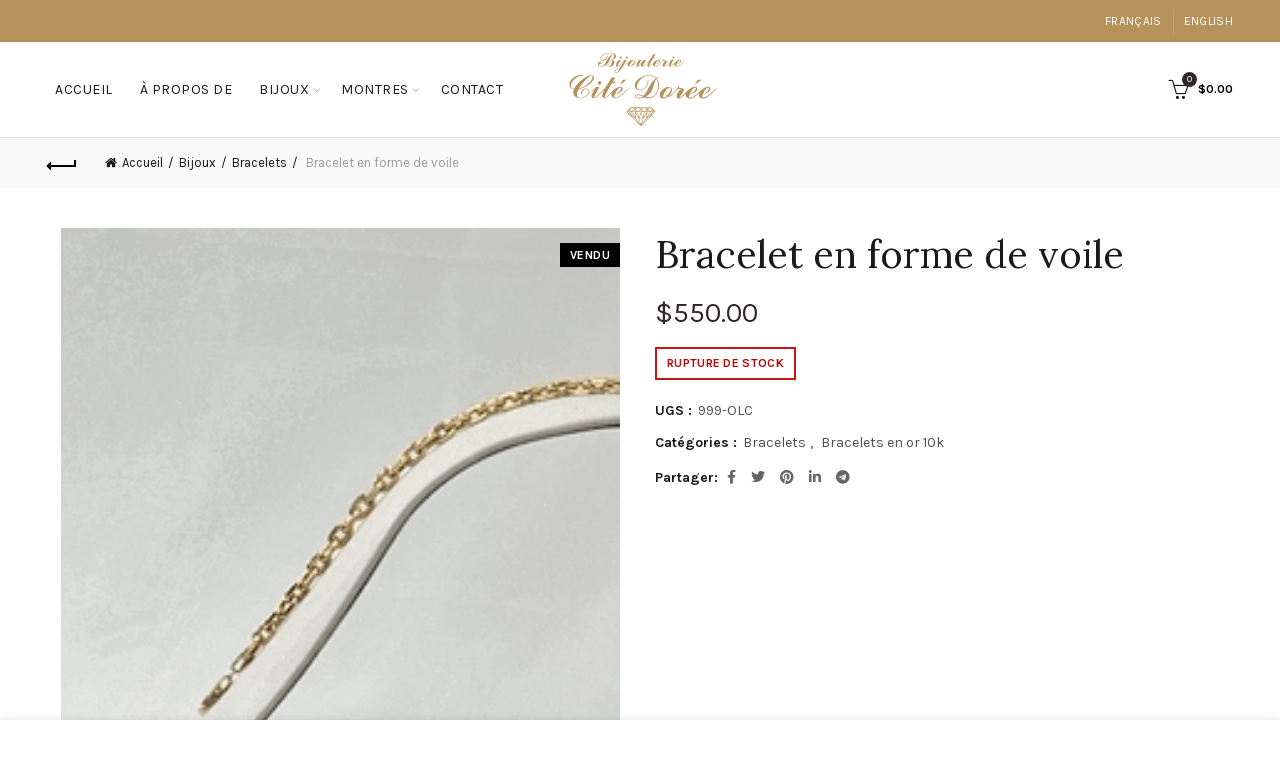

--- FILE ---
content_type: text/html; charset=UTF-8
request_url: https://citedoree.com/fr/product/bracelet-en-forme-de-voile/
body_size: 24865
content:
<!DOCTYPE html>
<!--[if IE 8]>
<html class="ie ie8" lang="fr-FR">
<![endif]-->
<!--[if !(IE 7) & !(IE 8)]><!-->
<html lang="fr-FR">
<!--<![endif]-->
<head>
	<meta charset="UTF-8">
	<meta name="viewport" content="width=device-width, initial-scale=1.0, maximum-scale=1.0, user-scalable=no">
	<link rel="profile" href="https://gmpg.org/xfn/11">
	<link rel="pingback" href="https://citedoree.com/xmlrpc.php">

	<title>Cité Dorée &#x2d; Bracelet en forme de voile</title>
<link rel="alternate" hreflang="fr" href="https://citedoree.com/fr/product/bracelet-en-forme-de-voile/" />
<link rel="alternate" hreflang="en" href="https://citedoree.com/product/sail-link-bracelet/" />
<link rel="alternate" hreflang="x-default" href="https://citedoree.com/product/sail-link-bracelet/" />
<script>window._wca = window._wca || [];</script>

<!-- The SEO Framework : par Sybre Waaijer -->
<meta name="robots" content="max-snippet:-1,max-image-preview:standard,max-video-preview:-1" />
<meta property="og:image" content="https://citedoree.com/wp-content/uploads/2021/09/1.gif" />
<meta property="og:image:width" content="225" />
<meta property="og:image:height" content="316" />
<meta property="og:locale" content="fr_FR" />
<meta property="og:type" content="product" />
<meta property="og:title" content="Cité Dorée &#x2d; Bracelet en forme de voile" />
<meta property="og:url" content="https://citedoree.com/fr/product/bracelet-en-forme-de-voile/" />
<meta property="og:site_name" content="Cité Dorée" />
<meta name="twitter:card" content="summary_large_image" />
<meta name="twitter:title" content="Cité Dorée &#x2d; Bracelet en forme de voile" />
<meta name="twitter:image" content="https://citedoree.com/wp-content/uploads/2021/09/1.gif" />
<meta name="twitter:image:width" content="225" />
<meta name="twitter:image:height" content="316" />
<link rel="canonical" href="https://citedoree.com/fr/product/bracelet-en-forme-de-voile/" />
<!-- / The SEO Framework : par Sybre Waaijer | 1.54ms meta | 1.27ms boot -->

<link rel='dns-prefetch' href='//stats.wp.com' />
<link rel='dns-prefetch' href='//www.google.com' />
<link rel='dns-prefetch' href='//fonts.googleapis.com' />
<link rel='dns-prefetch' href='//s.w.org' />
<link rel="alternate" type="application/rss+xml" title="Cité Dorée &raquo; Flux" href="https://citedoree.com/fr/feed/" />
<link rel="alternate" type="application/rss+xml" title="Cité Dorée &raquo; Flux des commentaires" href="https://citedoree.com/fr/comments/feed/" />
		<!-- This site uses the Google Analytics by MonsterInsights plugin v8.12.1 - Using Analytics tracking - https://www.monsterinsights.com/ -->
							<script
				src="//www.googletagmanager.com/gtag/js?id=UA-167777510-1"  data-cfasync="false" data-wpfc-render="false" type="text/javascript" async></script>
			<script data-cfasync="false" data-wpfc-render="false" type="text/javascript">
				var mi_version = '8.12.1';
				var mi_track_user = true;
				var mi_no_track_reason = '';
				
								var disableStrs = [
															'ga-disable-UA-167777510-1',
									];

				/* Function to detect opted out users */
				function __gtagTrackerIsOptedOut() {
					for (var index = 0; index < disableStrs.length; index++) {
						if (document.cookie.indexOf(disableStrs[index] + '=true') > -1) {
							return true;
						}
					}

					return false;
				}

				/* Disable tracking if the opt-out cookie exists. */
				if (__gtagTrackerIsOptedOut()) {
					for (var index = 0; index < disableStrs.length; index++) {
						window[disableStrs[index]] = true;
					}
				}

				/* Opt-out function */
				function __gtagTrackerOptout() {
					for (var index = 0; index < disableStrs.length; index++) {
						document.cookie = disableStrs[index] + '=true; expires=Thu, 31 Dec 2099 23:59:59 UTC; path=/';
						window[disableStrs[index]] = true;
					}
				}

				if ('undefined' === typeof gaOptout) {
					function gaOptout() {
						__gtagTrackerOptout();
					}
				}
								window.dataLayer = window.dataLayer || [];

				window.MonsterInsightsDualTracker = {
					helpers: {},
					trackers: {},
				};
				if (mi_track_user) {
					function __gtagDataLayer() {
						dataLayer.push(arguments);
					}

					function __gtagTracker(type, name, parameters) {
						if (!parameters) {
							parameters = {};
						}

						if (parameters.send_to) {
							__gtagDataLayer.apply(null, arguments);
							return;
						}

						if (type === 'event') {
							
														parameters.send_to = monsterinsights_frontend.ua;
							__gtagDataLayer(type, name, parameters);
													} else {
							__gtagDataLayer.apply(null, arguments);
						}
					}

					__gtagTracker('js', new Date());
					__gtagTracker('set', {
						'developer_id.dZGIzZG': true,
											});
															__gtagTracker('config', 'UA-167777510-1', {"forceSSL":"true","link_attribution":"true"} );
										window.gtag = __gtagTracker;										(function () {
						/* https://developers.google.com/analytics/devguides/collection/analyticsjs/ */
						/* ga and __gaTracker compatibility shim. */
						var noopfn = function () {
							return null;
						};
						var newtracker = function () {
							return new Tracker();
						};
						var Tracker = function () {
							return null;
						};
						var p = Tracker.prototype;
						p.get = noopfn;
						p.set = noopfn;
						p.send = function () {
							var args = Array.prototype.slice.call(arguments);
							args.unshift('send');
							__gaTracker.apply(null, args);
						};
						var __gaTracker = function () {
							var len = arguments.length;
							if (len === 0) {
								return;
							}
							var f = arguments[len - 1];
							if (typeof f !== 'object' || f === null || typeof f.hitCallback !== 'function') {
								if ('send' === arguments[0]) {
									var hitConverted, hitObject = false, action;
									if ('event' === arguments[1]) {
										if ('undefined' !== typeof arguments[3]) {
											hitObject = {
												'eventAction': arguments[3],
												'eventCategory': arguments[2],
												'eventLabel': arguments[4],
												'value': arguments[5] ? arguments[5] : 1,
											}
										}
									}
									if ('pageview' === arguments[1]) {
										if ('undefined' !== typeof arguments[2]) {
											hitObject = {
												'eventAction': 'page_view',
												'page_path': arguments[2],
											}
										}
									}
									if (typeof arguments[2] === 'object') {
										hitObject = arguments[2];
									}
									if (typeof arguments[5] === 'object') {
										Object.assign(hitObject, arguments[5]);
									}
									if ('undefined' !== typeof arguments[1].hitType) {
										hitObject = arguments[1];
										if ('pageview' === hitObject.hitType) {
											hitObject.eventAction = 'page_view';
										}
									}
									if (hitObject) {
										action = 'timing' === arguments[1].hitType ? 'timing_complete' : hitObject.eventAction;
										hitConverted = mapArgs(hitObject);
										__gtagTracker('event', action, hitConverted);
									}
								}
								return;
							}

							function mapArgs(args) {
								var arg, hit = {};
								var gaMap = {
									'eventCategory': 'event_category',
									'eventAction': 'event_action',
									'eventLabel': 'event_label',
									'eventValue': 'event_value',
									'nonInteraction': 'non_interaction',
									'timingCategory': 'event_category',
									'timingVar': 'name',
									'timingValue': 'value',
									'timingLabel': 'event_label',
									'page': 'page_path',
									'location': 'page_location',
									'title': 'page_title',
								};
								for (arg in args) {
																		if (!(!args.hasOwnProperty(arg) || !gaMap.hasOwnProperty(arg))) {
										hit[gaMap[arg]] = args[arg];
									} else {
										hit[arg] = args[arg];
									}
								}
								return hit;
							}

							try {
								f.hitCallback();
							} catch (ex) {
							}
						};
						__gaTracker.create = newtracker;
						__gaTracker.getByName = newtracker;
						__gaTracker.getAll = function () {
							return [];
						};
						__gaTracker.remove = noopfn;
						__gaTracker.loaded = true;
						window['__gaTracker'] = __gaTracker;
					})();
									} else {
										console.log("");
					(function () {
						function __gtagTracker() {
							return null;
						}

						window['__gtagTracker'] = __gtagTracker;
						window['gtag'] = __gtagTracker;
					})();
									}
			</script>
				<!-- / Google Analytics by MonsterInsights -->
		<link rel='stylesheet' id='wp-block-library-css'  href='https://citedoree.com/wp-includes/css/dist/block-library/style.min.css?ver=c2cd6f3f03048985338d131849447f65' type='text/css' media='all' />
<style id='wp-block-library-inline-css' type='text/css'>
.has-text-align-justify{text-align:justify;}
</style>
<link rel='stylesheet' id='mediaelement-css'  href='https://citedoree.com/wp-includes/js/mediaelement/mediaelementplayer-legacy.min.css?ver=4.2.16' type='text/css' media='all' />
<link rel='stylesheet' id='wp-mediaelement-css'  href='https://citedoree.com/wp-includes/js/mediaelement/wp-mediaelement.min.css?ver=c2cd6f3f03048985338d131849447f65' type='text/css' media='all' />
<link rel='stylesheet' id='wc-blocks-vendors-style-css'  href='https://citedoree.com/wp-content/plugins/woocommerce/packages/woocommerce-blocks/build/wc-blocks-vendors-style.css?ver=9.1.5' type='text/css' media='all' />
<link rel='stylesheet' id='wc-blocks-style-css'  href='https://citedoree.com/wp-content/plugins/woocommerce/packages/woocommerce-blocks/build/wc-blocks-style.css?ver=9.1.5' type='text/css' media='all' />
<style id='global-styles-inline-css' type='text/css'>
body{--wp--preset--color--black: #000000;--wp--preset--color--cyan-bluish-gray: #abb8c3;--wp--preset--color--white: #ffffff;--wp--preset--color--pale-pink: #f78da7;--wp--preset--color--vivid-red: #cf2e2e;--wp--preset--color--luminous-vivid-orange: #ff6900;--wp--preset--color--luminous-vivid-amber: #fcb900;--wp--preset--color--light-green-cyan: #7bdcb5;--wp--preset--color--vivid-green-cyan: #00d084;--wp--preset--color--pale-cyan-blue: #8ed1fc;--wp--preset--color--vivid-cyan-blue: #0693e3;--wp--preset--color--vivid-purple: #9b51e0;--wp--preset--gradient--vivid-cyan-blue-to-vivid-purple: linear-gradient(135deg,rgba(6,147,227,1) 0%,rgb(155,81,224) 100%);--wp--preset--gradient--light-green-cyan-to-vivid-green-cyan: linear-gradient(135deg,rgb(122,220,180) 0%,rgb(0,208,130) 100%);--wp--preset--gradient--luminous-vivid-amber-to-luminous-vivid-orange: linear-gradient(135deg,rgba(252,185,0,1) 0%,rgba(255,105,0,1) 100%);--wp--preset--gradient--luminous-vivid-orange-to-vivid-red: linear-gradient(135deg,rgba(255,105,0,1) 0%,rgb(207,46,46) 100%);--wp--preset--gradient--very-light-gray-to-cyan-bluish-gray: linear-gradient(135deg,rgb(238,238,238) 0%,rgb(169,184,195) 100%);--wp--preset--gradient--cool-to-warm-spectrum: linear-gradient(135deg,rgb(74,234,220) 0%,rgb(151,120,209) 20%,rgb(207,42,186) 40%,rgb(238,44,130) 60%,rgb(251,105,98) 80%,rgb(254,248,76) 100%);--wp--preset--gradient--blush-light-purple: linear-gradient(135deg,rgb(255,206,236) 0%,rgb(152,150,240) 100%);--wp--preset--gradient--blush-bordeaux: linear-gradient(135deg,rgb(254,205,165) 0%,rgb(254,45,45) 50%,rgb(107,0,62) 100%);--wp--preset--gradient--luminous-dusk: linear-gradient(135deg,rgb(255,203,112) 0%,rgb(199,81,192) 50%,rgb(65,88,208) 100%);--wp--preset--gradient--pale-ocean: linear-gradient(135deg,rgb(255,245,203) 0%,rgb(182,227,212) 50%,rgb(51,167,181) 100%);--wp--preset--gradient--electric-grass: linear-gradient(135deg,rgb(202,248,128) 0%,rgb(113,206,126) 100%);--wp--preset--gradient--midnight: linear-gradient(135deg,rgb(2,3,129) 0%,rgb(40,116,252) 100%);--wp--preset--duotone--dark-grayscale: url('#wp-duotone-dark-grayscale');--wp--preset--duotone--grayscale: url('#wp-duotone-grayscale');--wp--preset--duotone--purple-yellow: url('#wp-duotone-purple-yellow');--wp--preset--duotone--blue-red: url('#wp-duotone-blue-red');--wp--preset--duotone--midnight: url('#wp-duotone-midnight');--wp--preset--duotone--magenta-yellow: url('#wp-duotone-magenta-yellow');--wp--preset--duotone--purple-green: url('#wp-duotone-purple-green');--wp--preset--duotone--blue-orange: url('#wp-duotone-blue-orange');--wp--preset--font-size--small: 13px;--wp--preset--font-size--medium: 20px;--wp--preset--font-size--large: 36px;--wp--preset--font-size--x-large: 42px;}.has-black-color{color: var(--wp--preset--color--black) !important;}.has-cyan-bluish-gray-color{color: var(--wp--preset--color--cyan-bluish-gray) !important;}.has-white-color{color: var(--wp--preset--color--white) !important;}.has-pale-pink-color{color: var(--wp--preset--color--pale-pink) !important;}.has-vivid-red-color{color: var(--wp--preset--color--vivid-red) !important;}.has-luminous-vivid-orange-color{color: var(--wp--preset--color--luminous-vivid-orange) !important;}.has-luminous-vivid-amber-color{color: var(--wp--preset--color--luminous-vivid-amber) !important;}.has-light-green-cyan-color{color: var(--wp--preset--color--light-green-cyan) !important;}.has-vivid-green-cyan-color{color: var(--wp--preset--color--vivid-green-cyan) !important;}.has-pale-cyan-blue-color{color: var(--wp--preset--color--pale-cyan-blue) !important;}.has-vivid-cyan-blue-color{color: var(--wp--preset--color--vivid-cyan-blue) !important;}.has-vivid-purple-color{color: var(--wp--preset--color--vivid-purple) !important;}.has-black-background-color{background-color: var(--wp--preset--color--black) !important;}.has-cyan-bluish-gray-background-color{background-color: var(--wp--preset--color--cyan-bluish-gray) !important;}.has-white-background-color{background-color: var(--wp--preset--color--white) !important;}.has-pale-pink-background-color{background-color: var(--wp--preset--color--pale-pink) !important;}.has-vivid-red-background-color{background-color: var(--wp--preset--color--vivid-red) !important;}.has-luminous-vivid-orange-background-color{background-color: var(--wp--preset--color--luminous-vivid-orange) !important;}.has-luminous-vivid-amber-background-color{background-color: var(--wp--preset--color--luminous-vivid-amber) !important;}.has-light-green-cyan-background-color{background-color: var(--wp--preset--color--light-green-cyan) !important;}.has-vivid-green-cyan-background-color{background-color: var(--wp--preset--color--vivid-green-cyan) !important;}.has-pale-cyan-blue-background-color{background-color: var(--wp--preset--color--pale-cyan-blue) !important;}.has-vivid-cyan-blue-background-color{background-color: var(--wp--preset--color--vivid-cyan-blue) !important;}.has-vivid-purple-background-color{background-color: var(--wp--preset--color--vivid-purple) !important;}.has-black-border-color{border-color: var(--wp--preset--color--black) !important;}.has-cyan-bluish-gray-border-color{border-color: var(--wp--preset--color--cyan-bluish-gray) !important;}.has-white-border-color{border-color: var(--wp--preset--color--white) !important;}.has-pale-pink-border-color{border-color: var(--wp--preset--color--pale-pink) !important;}.has-vivid-red-border-color{border-color: var(--wp--preset--color--vivid-red) !important;}.has-luminous-vivid-orange-border-color{border-color: var(--wp--preset--color--luminous-vivid-orange) !important;}.has-luminous-vivid-amber-border-color{border-color: var(--wp--preset--color--luminous-vivid-amber) !important;}.has-light-green-cyan-border-color{border-color: var(--wp--preset--color--light-green-cyan) !important;}.has-vivid-green-cyan-border-color{border-color: var(--wp--preset--color--vivid-green-cyan) !important;}.has-pale-cyan-blue-border-color{border-color: var(--wp--preset--color--pale-cyan-blue) !important;}.has-vivid-cyan-blue-border-color{border-color: var(--wp--preset--color--vivid-cyan-blue) !important;}.has-vivid-purple-border-color{border-color: var(--wp--preset--color--vivid-purple) !important;}.has-vivid-cyan-blue-to-vivid-purple-gradient-background{background: var(--wp--preset--gradient--vivid-cyan-blue-to-vivid-purple) !important;}.has-light-green-cyan-to-vivid-green-cyan-gradient-background{background: var(--wp--preset--gradient--light-green-cyan-to-vivid-green-cyan) !important;}.has-luminous-vivid-amber-to-luminous-vivid-orange-gradient-background{background: var(--wp--preset--gradient--luminous-vivid-amber-to-luminous-vivid-orange) !important;}.has-luminous-vivid-orange-to-vivid-red-gradient-background{background: var(--wp--preset--gradient--luminous-vivid-orange-to-vivid-red) !important;}.has-very-light-gray-to-cyan-bluish-gray-gradient-background{background: var(--wp--preset--gradient--very-light-gray-to-cyan-bluish-gray) !important;}.has-cool-to-warm-spectrum-gradient-background{background: var(--wp--preset--gradient--cool-to-warm-spectrum) !important;}.has-blush-light-purple-gradient-background{background: var(--wp--preset--gradient--blush-light-purple) !important;}.has-blush-bordeaux-gradient-background{background: var(--wp--preset--gradient--blush-bordeaux) !important;}.has-luminous-dusk-gradient-background{background: var(--wp--preset--gradient--luminous-dusk) !important;}.has-pale-ocean-gradient-background{background: var(--wp--preset--gradient--pale-ocean) !important;}.has-electric-grass-gradient-background{background: var(--wp--preset--gradient--electric-grass) !important;}.has-midnight-gradient-background{background: var(--wp--preset--gradient--midnight) !important;}.has-small-font-size{font-size: var(--wp--preset--font-size--small) !important;}.has-medium-font-size{font-size: var(--wp--preset--font-size--medium) !important;}.has-large-font-size{font-size: var(--wp--preset--font-size--large) !important;}.has-x-large-font-size{font-size: var(--wp--preset--font-size--x-large) !important;}
</style>
<style id='woocommerce-inline-inline-css' type='text/css'>
.woocommerce form .form-row .required { visibility: visible; }
</style>
<link rel='stylesheet' id='wpml-legacy-horizontal-list-0-css'  href='//citedoree.com/wp-content/plugins/sitepress-multilingual-cms/templates/language-switchers/legacy-list-horizontal/style.min.css?ver=1' type='text/css' media='all' />
<link rel='stylesheet' id='wpml-menu-item-0-css'  href='//citedoree.com/wp-content/plugins/sitepress-multilingual-cms/templates/language-switchers/menu-item/style.min.css?ver=1' type='text/css' media='all' />
<link rel='stylesheet' id='mc4wp-form-basic-css'  href='https://citedoree.com/wp-content/plugins/mailchimp-for-wp/assets/css/form-basic.css?ver=4.9.0' type='text/css' media='all' />
<link rel='stylesheet' id='cms-navigation-style-base-css'  href='https://citedoree.com/wp-content/plugins/wpml-cms-nav/res/css/cms-navigation-base.css?ver=1.5.1' type='text/css' media='screen' />
<link rel='stylesheet' id='cms-navigation-style-css'  href='https://citedoree.com/wp-content/plugins/wpml-cms-nav/res/css/cms-navigation.css?ver=1.5.1' type='text/css' media='screen' />
<link rel='stylesheet' id='stripe_styles-css'  href='https://citedoree.com/wp-content/plugins/woocommerce-gateway-stripe/assets/css/stripe-styles.css?ver=7.1.3' type='text/css' media='all' />
<link rel='stylesheet' id='bootstrap-css'  href='https://citedoree.com/wp-content/themes/Vitooo/css/bootstrap.min.css?ver=5.5.1' type='text/css' media='all' />
<link rel='stylesheet' id='basel-style-css'  href='https://citedoree.com/wp-content/themes/Vitooo/css/parts/base.min.css?ver=5.5.1' type='text/css' media='all' />
<link rel='stylesheet' id='js_composer_front-css'  href='https://citedoree.com/wp-content/plugins/js_composer/assets/css/js_composer.min.css?ver=6.7.0' type='text/css' media='all' />
<link rel='stylesheet' id='vc_font_awesome_5_shims-css'  href='https://citedoree.com/wp-content/plugins/js_composer/assets/lib/bower/font-awesome/css/v4-shims.min.css?ver=6.7.0' type='text/css' media='all' />
<link rel='stylesheet' id='vc_font_awesome_5-css'  href='https://citedoree.com/wp-content/plugins/js_composer/assets/lib/bower/font-awesome/css/all.min.css?ver=6.7.0' type='text/css' media='all' />
<link rel='stylesheet' id='basel-wp-gutenberg-css'  href='https://citedoree.com/wp-content/themes/Vitooo/css/parts/wp-gutenberg.min.css?ver=5.5.1' type='text/css' media='all' />
<link rel='stylesheet' id='basel-opt-lazy-loading-css'  href='https://citedoree.com/wp-content/themes/Vitooo/css/parts/opt-lazy-loading.min.css?ver=5.5.1' type='text/css' media='all' />
<link rel='stylesheet' id='basel-int-revolution-slider-css'  href='https://citedoree.com/wp-content/themes/Vitooo/css/parts/int-revolution-slider.min.css?ver=5.5.1' type='text/css' media='all' />
<link rel='stylesheet' id='basel-int-mc4wp-css'  href='https://citedoree.com/wp-content/themes/Vitooo/css/parts/int-mc4wp.min.css?ver=5.5.1' type='text/css' media='all' />
<link rel='stylesheet' id='basel-int-wpcf7-css'  href='https://citedoree.com/wp-content/themes/Vitooo/css/parts/int-wpcf7.min.css?ver=5.5.1' type='text/css' media='all' />
<link rel='stylesheet' id='basel-woo-int-stripe-css'  href='https://citedoree.com/wp-content/themes/Vitooo/css/parts/woo-int-stripe.min.css?ver=5.5.1' type='text/css' media='all' />
<link rel='stylesheet' id='basel-int-wpml-css'  href='https://citedoree.com/wp-content/themes/Vitooo/css/parts/int-wpml.min.css?ver=5.5.1' type='text/css' media='all' />
<link rel='stylesheet' id='basel-int-wpbakery-base-css'  href='https://citedoree.com/wp-content/themes/Vitooo/css/parts/int-wpbakery-base.min.css?ver=5.5.1' type='text/css' media='all' />
<link rel='stylesheet' id='basel-woo-base-css'  href='https://citedoree.com/wp-content/themes/Vitooo/css/parts/woo-base.min.css?ver=5.5.1' type='text/css' media='all' />
<link rel='stylesheet' id='basel-woo-page-single-product-css'  href='https://citedoree.com/wp-content/themes/Vitooo/css/parts/woo-page-single-product.min.css?ver=5.5.1' type='text/css' media='all' />
<link rel='stylesheet' id='basel-woo-single-product-compact-css'  href='https://citedoree.com/wp-content/themes/Vitooo/css/parts/woo-single-product-compact.min.css?ver=5.5.1' type='text/css' media='all' />
<link rel='stylesheet' id='basel-header-top-bar-css'  href='https://citedoree.com/wp-content/themes/Vitooo/css/parts/header-top-bar.min.css?ver=5.5.1' type='text/css' media='all' />
<link rel='stylesheet' id='basel-header-general-css'  href='https://citedoree.com/wp-content/themes/Vitooo/css/parts/header-general.min.css?ver=5.5.1' type='text/css' media='all' />
<link rel='stylesheet' id='basel-page-title-css'  href='https://citedoree.com/wp-content/themes/Vitooo/css/parts/page-title.min.css?ver=5.5.1' type='text/css' media='all' />
<link rel='stylesheet' id='basel-woo-lib-slick-slider-css'  href='https://citedoree.com/wp-content/themes/Vitooo/css/parts/woo-lib-slick-slider.min.css?ver=5.5.1' type='text/css' media='all' />
<link rel='stylesheet' id='basel-lib-owl-carousel-css'  href='https://citedoree.com/wp-content/themes/Vitooo/css/parts/lib-owl-carousel.min.css?ver=5.5.1' type='text/css' media='all' />
<link rel='stylesheet' id='basel-el-social-icons-css'  href='https://citedoree.com/wp-content/themes/Vitooo/css/parts/el-social-icons.min.css?ver=5.5.1' type='text/css' media='all' />
<link rel='stylesheet' id='basel-woo-product-loop-general-css'  href='https://citedoree.com/wp-content/themes/Vitooo/css/parts/woo-product-loop-general.min.css?ver=5.5.1' type='text/css' media='all' />
<link rel='stylesheet' id='basel-woo-product-loop-alt-css'  href='https://citedoree.com/wp-content/themes/Vitooo/css/parts/woo-product-loop-alt.min.css?ver=5.5.1' type='text/css' media='all' />
<link rel='stylesheet' id='basel-woo-opt-add-to-cart-popup-css'  href='https://citedoree.com/wp-content/themes/Vitooo/css/parts/woo-opt-add-to-cart-popup.min.css?ver=5.5.1' type='text/css' media='all' />
<link rel='stylesheet' id='basel-lib-magnific-popup-css'  href='https://citedoree.com/wp-content/themes/Vitooo/css/parts/lib-magnific-popup.min.css?ver=5.5.1' type='text/css' media='all' />
<link rel='stylesheet' id='basel-footer-general-css'  href='https://citedoree.com/wp-content/themes/Vitooo/css/parts/footer-general.min.css?ver=5.5.1' type='text/css' media='all' />
<link rel='stylesheet' id='basel-lib-photoswipe-css'  href='https://citedoree.com/wp-content/themes/Vitooo/css/parts/lib-photoswipe.min.css?ver=5.5.1' type='text/css' media='all' />
<link rel='stylesheet' id='xts-google-fonts-css'  href='//fonts.googleapis.com/css?family=Karla%3A200%2C300%2C400%2C500%2C600%2C700%2C800%2C200italic%2C300italic%2C400italic%2C500italic%2C600italic%2C700italic%2C800italic%7CLora%3A400%2C500%2C600%2C700%2C400italic%2C500italic%2C600italic%2C700italic%7CLato%3A100%2C100italic%2C300%2C300italic%2C400%2C400italic%2C700%2C700italic%2C900%2C900italic&#038;ver=5.5.1' type='text/css' media='all' />
<link rel='stylesheet' id='basel-dynamic-style-css'  href='https://citedoree.com/wp-content/uploads/2023/02/basel-dynamic-1676139205.css?ver=5.5.1' type='text/css' media='all' />
<link rel='stylesheet' id='jetpack_css-css'  href='https://citedoree.com/wp-content/plugins/jetpack/css/jetpack.css?ver=11.0.2' type='text/css' media='all' />
<script type="text/template" id="tmpl-variation-template">
	<div class="woocommerce-variation-description">{{{ data.variation.variation_description }}}</div>
	<div class="woocommerce-variation-price">{{{ data.variation.price_html }}}</div>
	<div class="woocommerce-variation-availability">{{{ data.variation.availability_html }}}</div>
</script>
<script type="text/template" id="tmpl-unavailable-variation-template">
	<p>Désolé, ce produit n&rsquo;est pas disponible. Veuillez choisir une combinaison différente.</p>
</script>
<script type='text/javascript' src='https://citedoree.com/wp-content/plugins/google-analytics-for-wordpress/assets/js/frontend-gtag.min.js?ver=8.12.1' id='monsterinsights-frontend-script-js'></script>
<script data-cfasync="false" data-wpfc-render="false" type="text/javascript" id='monsterinsights-frontend-script-js-extra'>/* <![CDATA[ */
var monsterinsights_frontend = {"js_events_tracking":"true","download_extensions":"doc,pdf,ppt,zip,xls,docx,pptx,xlsx","inbound_paths":"[{\"path\":\"\\\/go\\\/\",\"label\":\"affiliate\"},{\"path\":\"\\\/recommend\\\/\",\"label\":\"affiliate\"}]","home_url":"https:\/\/citedoree.com\/fr\/","hash_tracking":"false","ua":"UA-167777510-1","v4_id":""};/* ]]> */
</script>
<script type='text/javascript' src='https://citedoree.com/wp-includes/js/jquery/jquery.min.js?ver=3.6.0' id='jquery-core-js'></script>
<script type='text/javascript' src='https://citedoree.com/wp-includes/js/jquery/jquery-migrate.min.js?ver=3.3.2' id='jquery-migrate-js'></script>
<script type='text/javascript' src='https://citedoree.com/wp-content/plugins/woocommerce/assets/js/jquery-blockui/jquery.blockUI.min.js?ver=2.7.0-wc.7.3.0' id='jquery-blockui-js'></script>
<script type='text/javascript' id='wc-add-to-cart-js-extra'>
/* <![CDATA[ */
var wc_add_to_cart_params = {"ajax_url":"\/wp-admin\/admin-ajax.php","wc_ajax_url":"\/fr\/?wc-ajax=%%endpoint%%","i18n_view_cart":"Voir le panier","cart_url":"https:\/\/citedoree.com\/fr\/panier\/","is_cart":"","cart_redirect_after_add":"no"};
/* ]]> */
</script>
<script type='text/javascript' src='https://citedoree.com/wp-content/plugins/woocommerce/assets/js/frontend/add-to-cart.min.js?ver=7.3.0' id='wc-add-to-cart-js'></script>
<script type='text/javascript' src='https://citedoree.com/wp-content/plugins/js_composer/assets/js/vendors/woocommerce-add-to-cart.js?ver=6.7.0' id='vc_woocommerce-add-to-cart-js-js'></script>
<script type='text/javascript' id='WCPAY_ASSETS-js-extra'>
/* <![CDATA[ */
var wcpayAssets = {"url":"https:\/\/citedoree.com\/wp-content\/plugins\/woocommerce-payments\/dist\/"};
/* ]]> */
</script>
<script defer type='text/javascript' src='https://stats.wp.com/s-202603.js' id='woocommerce-analytics-js'></script>
<script type='text/javascript' id='woocommerce-tokenization-form-js-extra'>
/* <![CDATA[ */
var wc_tokenization_form_params = {"is_registration_required":"","is_logged_in":""};
/* ]]> */
</script>
<script type='text/javascript' src='https://citedoree.com/wp-content/plugins/woocommerce/assets/js/frontend/tokenization-form.min.js?ver=7.3.0' id='woocommerce-tokenization-form-js'></script>
<!--[if lt IE 9]>
<script type='text/javascript' src='https://citedoree.com/wp-content/themes/Vitooo/js/html5.min.js?ver=5.5.1' id='basel_html5shiv-js'></script>
<![endif]-->
<link rel="https://api.w.org/" href="https://citedoree.com/fr/wp-json/" /><link rel="alternate" type="application/json" href="https://citedoree.com/fr/wp-json/wp/v2/product/34961" /><link rel="EditURI" type="application/rsd+xml" title="RSD" href="https://citedoree.com/xmlrpc.php?rsd" />
<link rel="alternate" type="application/json+oembed" href="https://citedoree.com/fr/wp-json/oembed/1.0/embed?url=https%3A%2F%2Fcitedoree.com%2Ffr%2Fproduct%2Fbracelet-en-forme-de-voile%2F" />
<link rel="alternate" type="text/xml+oembed" href="https://citedoree.com/fr/wp-json/oembed/1.0/embed?url=https%3A%2F%2Fcitedoree.com%2Ffr%2Fproduct%2Fbracelet-en-forme-de-voile%2F&#038;format=xml" />
<meta name="generator" content="WPML ver:4.5.11 stt:1,4;" />

		<script>
		(function(h,o,t,j,a,r){
			h.hj=h.hj||function(){(h.hj.q=h.hj.q||[]).push(arguments)};
			h._hjSettings={hjid:2041668,hjsv:5};
			a=o.getElementsByTagName('head')[0];
			r=o.createElement('script');r.async=1;
			r.src=t+h._hjSettings.hjid+j+h._hjSettings.hjsv;
			a.appendChild(r);
		})(window,document,'//static.hotjar.com/c/hotjar-','.js?sv=');
		</script>
		<style>img#wpstats{display:none}</style>
	<meta name="theme-color" content="#b6925b">		
		
		
				        <style> 
            	
			/* Shop popup */
			
			.basel-promo-popup {
			   max-width: 900px;
			}
	
            .site-logo {
                width: 19%;
            }    

            .site-logo img {
                max-width: 302px;
                max-height: 95px;
            }    

                            .widgetarea-head,
                .main-nav {
                    width: 40.5%;
                }  

                .right-column {
                    width: 40.5%;
                }  

            
                            .basel-woocommerce-layered-nav .basel-scroll-content {
                    max-height: 280px;
                }
            
			/* header Banner */
			body .header-banner {
				height: 40px;
			}
	
			body.header-banner-display .website-wrapper {
				margin-top:40px;
			}	

            /* Topbar height configs */

			.topbar-menu ul > li {
				line-height: 42px;
			}
			
			.topbar-wrapp,
			.topbar-content:before {
				height: 42px;
			}
			
			.sticky-header-prepared.basel-top-bar-on .header-shop, 
			.sticky-header-prepared.basel-top-bar-on .header-split,
			.enable-sticky-header.basel-header-overlap.basel-top-bar-on .main-header {
				top: 42px;
			}

            /* Header height configs */

            /* Limit logo image height for according to header height */
            .site-logo img {
                max-height: 95px;
            } 

            /* And for sticky header logo also */
            .act-scroll .site-logo img,
            .header-clone .site-logo img {
                max-height: 75px;
            }   

            /* Set sticky headers height for cloned headers based on menu links line height */
            .header-clone .main-nav .menu > li > a {
                height: 75px;
                line-height: 75px;
            } 

            /* Height for switch logos */

            .sticky-header-real:not(.global-header-menu-top) .switch-logo-enable .basel-logo {
                height: 95px;
            }

            .sticky-header-real:not(.global-header-menu-top) .act-scroll .switch-logo-enable .basel-logo {
                height: 75px;
            }

            .sticky-header-real:not(.global-header-menu-top) .act-scroll .switch-logo-enable {
                transform: translateY(-75px);
            }

                            /* Header height for these layouts based on it's menu links line height */
                .main-nav .menu > li > a {
                    height: 95px;
                    line-height: 95px;
                }  
                /* The same for sticky header */
                .act-scroll .main-nav .menu > li > a {
                    height: 75px;
                    line-height: 75px;
                }  
            
            
                            /* Set line height for header links for shop header layout. Based in the header height option */
                .header-shop .right-column .header-links {
                    height: 95px;
                    line-height: 95px;
                }  

                /* The same for sticky header */
                .header-shop.act-scroll .right-column .header-links {
                    height: 75px;
                    line-height: 75px;
                }  
            
            
            /* Page headings settings for heading overlap. Calculate on the header height base */

            .basel-header-overlap .title-size-default,
            .basel-header-overlap .title-size-small,
            .basel-header-overlap .title-shop.without-title.title-size-default,
            .basel-header-overlap .title-shop.without-title.title-size-small {
                padding-top: 135px;
            }


            .basel-header-overlap .title-shop.without-title.title-size-large,
            .basel-header-overlap .title-size-large {
                padding-top: 215px;
            }

            @media (max-width: 991px) {

				/* header Banner */
				body .header-banner {
					height: 40px;
				}
	
				body.header-banner-display .website-wrapper {
					margin-top:40px;
				}

	            /* Topbar height configs */
				.topbar-menu ul > li {
					line-height: 38px;
				}
				
				.topbar-wrapp,
				.topbar-content:before {
					height: 38px;
				}
				
				.sticky-header-prepared.basel-top-bar-on .header-shop, 
				.sticky-header-prepared.basel-top-bar-on .header-split,
				.enable-sticky-header.basel-header-overlap.basel-top-bar-on .main-header {
					top: 38px;
				}

                /* Set header height for mobile devices */
                .main-header .wrapp-header {
                    min-height: 60px;
                } 

                /* Limit logo image height for mobile according to mobile header height */
                .site-logo img {
                    max-height: 60px;
                }   

                /* Limit logo on sticky header. Both header real and header cloned */
                .act-scroll .site-logo img,
                .header-clone .site-logo img {
                    max-height: 60px;
                }

                /* Height for switch logos */

                .main-header .switch-logo-enable .basel-logo {
                    height: 60px;
                }

                .sticky-header-real:not(.global-header-menu-top) .act-scroll .switch-logo-enable .basel-logo {
                    height: 60px;
                }

                .sticky-header-real:not(.global-header-menu-top) .act-scroll .switch-logo-enable {
                    transform: translateY(-60px);
                }

                /* Page headings settings for heading overlap. Calculate on the MOBILE header height base */
                .basel-header-overlap .title-size-default,
                .basel-header-overlap .title-size-small,
                .basel-header-overlap .title-shop.without-title.title-size-default,
                .basel-header-overlap .title-shop.without-title.title-size-small {
                    padding-top: 80px;
                }

                .basel-header-overlap .title-shop.without-title.title-size-large,
                .basel-header-overlap .title-size-large {
                    padding-top: 120px;
                }
 
            }

                 
                    </style>
        
        
			<noscript><style>.woocommerce-product-gallery{ opacity: 1 !important; }</style></noscript>
				<script  type="text/javascript">
				!function(f,b,e,v,n,t,s){if(f.fbq)return;n=f.fbq=function(){n.callMethod?
					n.callMethod.apply(n,arguments):n.queue.push(arguments)};if(!f._fbq)f._fbq=n;
					n.push=n;n.loaded=!0;n.version='2.0';n.queue=[];t=b.createElement(e);t.async=!0;
					t.src=v;s=b.getElementsByTagName(e)[0];s.parentNode.insertBefore(t,s)}(window,
					document,'script','https://connect.facebook.net/en_US/fbevents.js');
			</script>
			<!-- WooCommerce Facebook Integration Begin -->
			<script  type="text/javascript">

				fbq('init', '895654220921431', {}, {
    "agent": "woocommerce-7.3.0-3.0.9"
});

				fbq( 'track', 'PageView', {
    "source": "woocommerce",
    "version": "7.3.0",
    "pluginVersion": "3.0.9"
} );

				document.addEventListener( 'DOMContentLoaded', function() {
					jQuery && jQuery( function( $ ) {
						// Insert placeholder for events injected when a product is added to the cart through AJAX.
						$( document.body ).append( '<div class=\"wc-facebook-pixel-event-placeholder\"></div>' );
					} );
				}, false );

			</script>
			<!-- WooCommerce Facebook Integration End -->
			<meta name="generator" content="Powered by WPBakery Page Builder - drag and drop page builder for WordPress."/>
			<style type="text/css">
				#container.wc360-container {
					width: 41%;
				}
				#container.wc360-container .fullscreen-button {
							display: none !important;
						}			</style>
			<meta name="generator" content="Powered by Slider Revolution 6.5.9 - responsive, Mobile-Friendly Slider Plugin for WordPress with comfortable drag and drop interface." />
<link rel="icon" href="https://citedoree.com/wp-content/uploads/2020/05/cropped-icon-32x32.png" sizes="32x32" />
<link rel="icon" href="https://citedoree.com/wp-content/uploads/2020/05/cropped-icon-192x192.png" sizes="192x192" />
<link rel="apple-touch-icon" href="https://citedoree.com/wp-content/uploads/2020/05/cropped-icon-180x180.png" />
<meta name="msapplication-TileImage" content="https://citedoree.com/wp-content/uploads/2020/05/cropped-icon-270x270.png" />
<script type="text/javascript">function setREVStartSize(e){
			//window.requestAnimationFrame(function() {				 
				window.RSIW = window.RSIW===undefined ? window.innerWidth : window.RSIW;	
				window.RSIH = window.RSIH===undefined ? window.innerHeight : window.RSIH;	
				try {								
					var pw = document.getElementById(e.c).parentNode.offsetWidth,
						newh;
					pw = pw===0 || isNaN(pw) ? window.RSIW : pw;
					e.tabw = e.tabw===undefined ? 0 : parseInt(e.tabw);
					e.thumbw = e.thumbw===undefined ? 0 : parseInt(e.thumbw);
					e.tabh = e.tabh===undefined ? 0 : parseInt(e.tabh);
					e.thumbh = e.thumbh===undefined ? 0 : parseInt(e.thumbh);
					e.tabhide = e.tabhide===undefined ? 0 : parseInt(e.tabhide);
					e.thumbhide = e.thumbhide===undefined ? 0 : parseInt(e.thumbhide);
					e.mh = e.mh===undefined || e.mh=="" || e.mh==="auto" ? 0 : parseInt(e.mh,0);		
					if(e.layout==="fullscreen" || e.l==="fullscreen") 						
						newh = Math.max(e.mh,window.RSIH);					
					else{					
						e.gw = Array.isArray(e.gw) ? e.gw : [e.gw];
						for (var i in e.rl) if (e.gw[i]===undefined || e.gw[i]===0) e.gw[i] = e.gw[i-1];					
						e.gh = e.el===undefined || e.el==="" || (Array.isArray(e.el) && e.el.length==0)? e.gh : e.el;
						e.gh = Array.isArray(e.gh) ? e.gh : [e.gh];
						for (var i in e.rl) if (e.gh[i]===undefined || e.gh[i]===0) e.gh[i] = e.gh[i-1];
											
						var nl = new Array(e.rl.length),
							ix = 0,						
							sl;					
						e.tabw = e.tabhide>=pw ? 0 : e.tabw;
						e.thumbw = e.thumbhide>=pw ? 0 : e.thumbw;
						e.tabh = e.tabhide>=pw ? 0 : e.tabh;
						e.thumbh = e.thumbhide>=pw ? 0 : e.thumbh;					
						for (var i in e.rl) nl[i] = e.rl[i]<window.RSIW ? 0 : e.rl[i];
						sl = nl[0];									
						for (var i in nl) if (sl>nl[i] && nl[i]>0) { sl = nl[i]; ix=i;}															
						var m = pw>(e.gw[ix]+e.tabw+e.thumbw) ? 1 : (pw-(e.tabw+e.thumbw)) / (e.gw[ix]);					
						newh =  (e.gh[ix] * m) + (e.tabh + e.thumbh);
					}
					var el = document.getElementById(e.c);
					if (el!==null && el) el.style.height = newh+"px";					
					el = document.getElementById(e.c+"_wrapper");
					if (el!==null && el) {
						el.style.height = newh+"px";
						el.style.display = "block";
					}
				} catch(e){
					console.log("Failure at Presize of Slider:" + e)
				}					   
			//});
		  };</script>
<noscript><style> .wpb_animate_when_almost_visible { opacity: 1; }</style></noscript></head>

<body data-rsssl=1 class="product-template-default single single-product postid-34961 theme-Vitooo woocommerce woocommerce-page woocommerce-no-js wrapper-full-width-content global-cart-design-2 global-search-disable global-header-shop mobile-nav-from-left basel-product-design-compact basel-light catalog-mode-off categories-accordion-on global-wishlist-disable basel-top-bar-on basel-ajax-shop-on basel-ajax-search-on enable-sticky-header header-full-width sticky-header-real offcanvas-sidebar-mobile offcanvas-sidebar-tablet wpb-js-composer js-comp-ver-6.7.0 vc_responsive">
	<svg xmlns="http://www.w3.org/2000/svg" viewBox="0 0 0 0" width="0" height="0" focusable="false" role="none" style="visibility: hidden; position: absolute; left: -9999px; overflow: hidden;" ><defs><filter id="wp-duotone-dark-grayscale"><feColorMatrix color-interpolation-filters="sRGB" type="matrix" values=" .299 .587 .114 0 0 .299 .587 .114 0 0 .299 .587 .114 0 0 .299 .587 .114 0 0 " /><feComponentTransfer color-interpolation-filters="sRGB" ><feFuncR type="table" tableValues="0 0.49803921568627" /><feFuncG type="table" tableValues="0 0.49803921568627" /><feFuncB type="table" tableValues="0 0.49803921568627" /><feFuncA type="table" tableValues="1 1" /></feComponentTransfer><feComposite in2="SourceGraphic" operator="in" /></filter></defs></svg><svg xmlns="http://www.w3.org/2000/svg" viewBox="0 0 0 0" width="0" height="0" focusable="false" role="none" style="visibility: hidden; position: absolute; left: -9999px; overflow: hidden;" ><defs><filter id="wp-duotone-grayscale"><feColorMatrix color-interpolation-filters="sRGB" type="matrix" values=" .299 .587 .114 0 0 .299 .587 .114 0 0 .299 .587 .114 0 0 .299 .587 .114 0 0 " /><feComponentTransfer color-interpolation-filters="sRGB" ><feFuncR type="table" tableValues="0 1" /><feFuncG type="table" tableValues="0 1" /><feFuncB type="table" tableValues="0 1" /><feFuncA type="table" tableValues="1 1" /></feComponentTransfer><feComposite in2="SourceGraphic" operator="in" /></filter></defs></svg><svg xmlns="http://www.w3.org/2000/svg" viewBox="0 0 0 0" width="0" height="0" focusable="false" role="none" style="visibility: hidden; position: absolute; left: -9999px; overflow: hidden;" ><defs><filter id="wp-duotone-purple-yellow"><feColorMatrix color-interpolation-filters="sRGB" type="matrix" values=" .299 .587 .114 0 0 .299 .587 .114 0 0 .299 .587 .114 0 0 .299 .587 .114 0 0 " /><feComponentTransfer color-interpolation-filters="sRGB" ><feFuncR type="table" tableValues="0.54901960784314 0.98823529411765" /><feFuncG type="table" tableValues="0 1" /><feFuncB type="table" tableValues="0.71764705882353 0.25490196078431" /><feFuncA type="table" tableValues="1 1" /></feComponentTransfer><feComposite in2="SourceGraphic" operator="in" /></filter></defs></svg><svg xmlns="http://www.w3.org/2000/svg" viewBox="0 0 0 0" width="0" height="0" focusable="false" role="none" style="visibility: hidden; position: absolute; left: -9999px; overflow: hidden;" ><defs><filter id="wp-duotone-blue-red"><feColorMatrix color-interpolation-filters="sRGB" type="matrix" values=" .299 .587 .114 0 0 .299 .587 .114 0 0 .299 .587 .114 0 0 .299 .587 .114 0 0 " /><feComponentTransfer color-interpolation-filters="sRGB" ><feFuncR type="table" tableValues="0 1" /><feFuncG type="table" tableValues="0 0.27843137254902" /><feFuncB type="table" tableValues="0.5921568627451 0.27843137254902" /><feFuncA type="table" tableValues="1 1" /></feComponentTransfer><feComposite in2="SourceGraphic" operator="in" /></filter></defs></svg><svg xmlns="http://www.w3.org/2000/svg" viewBox="0 0 0 0" width="0" height="0" focusable="false" role="none" style="visibility: hidden; position: absolute; left: -9999px; overflow: hidden;" ><defs><filter id="wp-duotone-midnight"><feColorMatrix color-interpolation-filters="sRGB" type="matrix" values=" .299 .587 .114 0 0 .299 .587 .114 0 0 .299 .587 .114 0 0 .299 .587 .114 0 0 " /><feComponentTransfer color-interpolation-filters="sRGB" ><feFuncR type="table" tableValues="0 0" /><feFuncG type="table" tableValues="0 0.64705882352941" /><feFuncB type="table" tableValues="0 1" /><feFuncA type="table" tableValues="1 1" /></feComponentTransfer><feComposite in2="SourceGraphic" operator="in" /></filter></defs></svg><svg xmlns="http://www.w3.org/2000/svg" viewBox="0 0 0 0" width="0" height="0" focusable="false" role="none" style="visibility: hidden; position: absolute; left: -9999px; overflow: hidden;" ><defs><filter id="wp-duotone-magenta-yellow"><feColorMatrix color-interpolation-filters="sRGB" type="matrix" values=" .299 .587 .114 0 0 .299 .587 .114 0 0 .299 .587 .114 0 0 .299 .587 .114 0 0 " /><feComponentTransfer color-interpolation-filters="sRGB" ><feFuncR type="table" tableValues="0.78039215686275 1" /><feFuncG type="table" tableValues="0 0.94901960784314" /><feFuncB type="table" tableValues="0.35294117647059 0.47058823529412" /><feFuncA type="table" tableValues="1 1" /></feComponentTransfer><feComposite in2="SourceGraphic" operator="in" /></filter></defs></svg><svg xmlns="http://www.w3.org/2000/svg" viewBox="0 0 0 0" width="0" height="0" focusable="false" role="none" style="visibility: hidden; position: absolute; left: -9999px; overflow: hidden;" ><defs><filter id="wp-duotone-purple-green"><feColorMatrix color-interpolation-filters="sRGB" type="matrix" values=" .299 .587 .114 0 0 .299 .587 .114 0 0 .299 .587 .114 0 0 .299 .587 .114 0 0 " /><feComponentTransfer color-interpolation-filters="sRGB" ><feFuncR type="table" tableValues="0.65098039215686 0.40392156862745" /><feFuncG type="table" tableValues="0 1" /><feFuncB type="table" tableValues="0.44705882352941 0.4" /><feFuncA type="table" tableValues="1 1" /></feComponentTransfer><feComposite in2="SourceGraphic" operator="in" /></filter></defs></svg><svg xmlns="http://www.w3.org/2000/svg" viewBox="0 0 0 0" width="0" height="0" focusable="false" role="none" style="visibility: hidden; position: absolute; left: -9999px; overflow: hidden;" ><defs><filter id="wp-duotone-blue-orange"><feColorMatrix color-interpolation-filters="sRGB" type="matrix" values=" .299 .587 .114 0 0 .299 .587 .114 0 0 .299 .587 .114 0 0 .299 .587 .114 0 0 " /><feComponentTransfer color-interpolation-filters="sRGB" ><feFuncR type="table" tableValues="0.098039215686275 1" /><feFuncG type="table" tableValues="0 0.66274509803922" /><feFuncB type="table" tableValues="0.84705882352941 0.41960784313725" /><feFuncA type="table" tableValues="1 1" /></feComponentTransfer><feComposite in2="SourceGraphic" operator="in" /></filter></defs></svg>				<div class="login-form-side">
				<div class="widget-heading">
					<span class="widget-title">Se connecter</span>
					<a href="#" rel="nofollow" class="widget-close">fermer</a>
				</div>
				
				<div class="login-form">
							<form method="post" class="login woocommerce-form woocommerce-form-login " action="https://citedoree.com/fr/mon-compte/" >

			
			
			<p class="woocommerce-FormRow woocommerce-FormRow--wide form-row form-row-wide form-row-username">
				<label for="username">Nom d&#039;utilisateur ou courriel&nbsp;<span class="required">*</span></label>
				<input type="text" class="woocommerce-Input woocommerce-Input--text input-text" name="username" id="username" autocomplete="username" value="" />
			</p>
			<p class="woocommerce-FormRow woocommerce-FormRow--wide form-row form-row-wide form-row-password">
				<label for="password">Mot de passe&nbsp;<span class="required">*</span></label>
				<input class="woocommerce-Input woocommerce-Input--text input-text" type="password" name="password" id="password" autocomplete="current-password" />
			</p>

			
			<p class="form-row">
				<input type="hidden" id="woocommerce-login-nonce" name="woocommerce-login-nonce" value="2754d660bf" /><input type="hidden" name="_wp_http_referer" value="/fr/product/bracelet-en-forme-de-voile/" />								<button type="submit" class="woocommerce-button button woocommerce-form-login__submit" name="login" value="Connectez-vous">Connectez-vous</button>
			</p>

			<div class="login-form-footer">
				<a href="https://citedoree.com/fr/mon-compte/lost-password/" class="woocommerce-LostPassword lost_password">Vous avez perdu votre mot de passe ?</a>
				<label class="woocommerce-form__label woocommerce-form__label-for-checkbox woocommerce-form-login__rememberme">
					<input class="woocommerce-form__input woocommerce-form__input-checkbox" name="rememberme" type="checkbox" value="forever" /> <span>Rappelle-toi de moi</span>
				</label>
			</div>
			
			
			
		</form>

						</div>
				
				<div class="register-question">
					<span class="create-account-text">Pas encore de compte ?</span>
					<a class="btn btn-style-link" href="https://citedoree.com/fr/mon-compte/?action=register">Créer un compte</a>
				</div>
			</div>
						<div class="mobile-nav">
							<form role="search" method="get" id="searchform" class="searchform  basel-ajax-search" action="https://citedoree.com/fr/"  data-thumbnail="1" data-price="1" data-count="6" data-post_type="product" data-symbols_count="3" data-sku="0">
				<div>
					<label class="screen-reader-text">Recherchez :</label>
					<input type="text" class="search-field" placeholder="Recherche de produits" value="" name="s" id="s" />
					<input type="hidden" name="post_type" id="post_type" value="product">
										<button type="submit" id="searchsubmit" value="Recherche">Recherche</button>
					
				</div>
			</form>
			<div class="search-results-wrapper"><div class="basel-scroll"><div class="basel-search-results basel-scroll-content"></div></div></div>
		<div class="menu-main-menu-mobile-french-container"><ul id="menu-main-menu-mobile-french" class="site-mobile-menu"><li id="menu-item-35782" class="menu-item menu-item-type-post_type menu-item-object-page menu-item-home menu-item-35782 menu-item-design-default item-event-hover"><a href="https://citedoree.com/fr/">Accueil</a></li>
<li id="menu-item-35783" class="menu-item menu-item-type-post_type menu-item-object-page menu-item-35783 menu-item-design-default item-event-hover"><a href="https://citedoree.com/fr/a-propos-de/">À propos de</a></li>
<li id="menu-item-35784" class="menu-item menu-item-type-taxonomy menu-item-object-product_cat menu-item-has-children menu-item-35784 menu-item-design-default item-event-hover"><a href="https://citedoree.com/fr/product-category/bijoux/">Bijoux</a>
<div class="sub-menu-dropdown color-scheme-dark">

<div class="container">

<ul class="sub-menu color-scheme-dark">
	<li id="menu-item-35805" class="menu-item menu-item-type-post_type menu-item-object-page menu-item-35805 menu-item-design-default item-event-hover"><a href="https://citedoree.com/fr/gabriel-co/">Gabriel &amp; Co.</a></li>
	<li id="menu-item-35786" class="menu-item menu-item-type-taxonomy menu-item-object-product_cat menu-item-35786 menu-item-design-default item-event-hover"><a href="https://citedoree.com/fr/product-category/bijoux/bracelets-fr/">Bracelets</a></li>
	<li id="menu-item-35787" class="menu-item menu-item-type-taxonomy menu-item-object-product_cat menu-item-35787 menu-item-design-default item-event-hover"><a href="https://citedoree.com/fr/product-category/bijoux/colliers/">Colliers</a></li>
	<li id="menu-item-35788" class="menu-item menu-item-type-taxonomy menu-item-object-product_cat menu-item-35788 menu-item-design-default item-event-hover"><a href="https://citedoree.com/fr/product-category/bijoux/boucles-doreilles/">Boucles d&rsquo;oreilles</a></li>
	<li id="menu-item-35789" class="menu-item menu-item-type-taxonomy menu-item-object-product_cat menu-item-35789 menu-item-design-default item-event-hover"><a href="https://citedoree.com/fr/product-category/bijoux/bagues/">Bagues</a></li>
	<li id="menu-item-35790" class="menu-item menu-item-type-taxonomy menu-item-object-product_cat menu-item-35790 menu-item-design-default item-event-hover"><a href="https://citedoree.com/fr/product-category/bijoux/bagues-de-fiancailles/">Bagues de fiançailles</a></li>
	<li id="menu-item-35791" class="menu-item menu-item-type-custom menu-item-object-custom menu-item-35791 menu-item-design-default item-event-hover"><a href="https://citedoree.com/product-category/jewelry/?max_price=100">Under 100$</a></li>
	<li id="menu-item-35792" class="menu-item menu-item-type-custom menu-item-object-custom menu-item-35792 menu-item-design-default item-event-hover"><a href="https://citedoree.com/product-category/jewelry/?max_price=200">Under 200$</a></li>
	<li id="menu-item-35793" class="menu-item menu-item-type-custom menu-item-object-custom menu-item-35793 menu-item-design-default item-event-hover"><a href="https://citedoree.com/product-category/jewelry/?max_price=300">Under 300$</a></li>
</ul>
</div>
</div>
</li>
<li id="menu-item-35794" class="menu-item menu-item-type-taxonomy menu-item-object-product_cat menu-item-has-children menu-item-35794 menu-item-design-default item-event-hover"><a href="https://citedoree.com/fr/product-category/montres/">Montres</a>
<div class="sub-menu-dropdown color-scheme-dark">

<div class="container">

<ul class="sub-menu color-scheme-dark">
	<li id="menu-item-35795" class="menu-item menu-item-type-taxonomy menu-item-object-product_cat menu-item-35795 menu-item-design-default item-event-hover"><a href="https://citedoree.com/fr/product-category/montres/tw-steel-fr/">TW Steel</a></li>
	<li id="menu-item-35796" class="menu-item menu-item-type-taxonomy menu-item-object-product_cat menu-item-35796 menu-item-design-default item-event-hover"><a href="https://citedoree.com/fr/product-category/montres/gucci-fr/">Gucci</a></li>
	<li id="menu-item-35797" class="menu-item menu-item-type-taxonomy menu-item-object-product_cat menu-item-35797 menu-item-design-default item-event-hover"><a href="https://citedoree.com/fr/product-category/montres/michael-kors-fr/">Michael Kors</a></li>
	<li id="menu-item-35798" class="menu-item menu-item-type-taxonomy menu-item-object-product_cat menu-item-35798 menu-item-design-default item-event-hover"><a href="https://citedoree.com/fr/product-category/montres/fiori-fr/">Fiori</a></li>
	<li id="menu-item-35799" class="menu-item menu-item-type-taxonomy menu-item-object-product_cat menu-item-35799 menu-item-design-default item-event-hover"><a href="https://citedoree.com/fr/product-category/montres/police-fr/">Police</a></li>
	<li id="menu-item-35800" class="menu-item menu-item-type-taxonomy menu-item-object-product_cat menu-item-35800 menu-item-design-default item-event-hover"><a href="https://citedoree.com/fr/product-category/montres/armee-suisse/">Armée suisse</a></li>
</ul>
</div>
</div>
</li>
<li id="menu-item-35801" class="menu-item menu-item-type-post_type menu-item-object-page menu-item-35801 menu-item-design-default item-event-hover"><a href="https://citedoree.com/fr/contact/">Contact</a></li>
<li id="menu-item-wpml-ls-146-fr" class="menu-item wpml-ls-slot-146 wpml-ls-item wpml-ls-item-fr wpml-ls-current-language wpml-ls-menu-item wpml-ls-first-item menu-item-type-wpml_ls_menu_item menu-item-object-wpml_ls_menu_item menu-item-has-children menu-item-wpml-ls-146-fr menu-item-design-default item-event-hover"><a title="Français" href="https://citedoree.com/fr/product/bracelet-en-forme-de-voile/"><span class="wpml-ls-native" lang="fr">Français</span></a>
<div class="sub-menu-dropdown color-scheme-dark">

<div class="container">

<ul class="sub-menu color-scheme-dark">
	<li id="menu-item-wpml-ls-146-en" class="menu-item wpml-ls-slot-146 wpml-ls-item wpml-ls-item-en wpml-ls-menu-item wpml-ls-last-item menu-item-type-wpml_ls_menu_item menu-item-object-wpml_ls_menu_item menu-item-wpml-ls-146-en menu-item-design-default item-event-hover"><a title="Anglais" href="https://citedoree.com/product/sail-link-bracelet/"><span class="wpml-ls-native" lang="en">English</span><span class="wpml-ls-display"><span class="wpml-ls-bracket"> (</span>Anglais<span class="wpml-ls-bracket">)</span></span></a></li>
</ul>
</div>
</div>
</li>
</ul></div>			</div><!--END MOBILE-NAV-->
		<div class="website-wrapper">
					<div class="topbar-wrapp color-scheme-light">
			<div class="container">
				<div class="topbar-content">
					<div class="top-bar-left">
						
													<style data-type="vc_shortcodes-custom-css"></style>												
						
					</div>
					<div class="top-bar-right">
						<div class="topbar-menu">
							<div class="menu-top-bar-2-french-container"><ul id="menu-top-bar-2-french" class="menu"><li id="menu-item-wpml-ls-52-fr" class="menu-item wpml-ls-slot-52 wpml-ls-item wpml-ls-item-fr wpml-ls-current-language wpml-ls-menu-item wpml-ls-first-item menu-item-type-wpml_ls_menu_item menu-item-object-wpml_ls_menu_item menu-item-wpml-ls-52-fr menu-item-design-default item-event-hover"><a title="Français" href="https://citedoree.com/fr/product/bracelet-en-forme-de-voile/"><span class="wpml-ls-native" lang="fr">Français</span></a></li>
<li id="menu-item-wpml-ls-52-en" class="menu-item wpml-ls-slot-52 wpml-ls-item wpml-ls-item-en wpml-ls-menu-item wpml-ls-last-item menu-item-type-wpml_ls_menu_item menu-item-object-wpml_ls_menu_item menu-item-wpml-ls-52-en menu-item-design-default item-event-hover"><a title="English" href="https://citedoree.com/product/sail-link-bracelet/"><span class="wpml-ls-native" lang="en">English</span></a></li>
</ul></div>						</div>
					</div>
				</div>
			</div>
		</div> <!--END TOP HEADER-->
	
	
	<!-- HEADER -->
	<header class="main-header header-has-no-bg header-shop icons-design-line color-scheme-dark">

		<div class="container">
<div class="wrapp-header">
			<div class="main-nav site-navigation basel-navigation menu-center" role="navigation">
				<div class="menu-main-menu-3-french-container"><ul id="menu-main-menu-3-french" class="menu"><li id="menu-item-35640" class="menu-item menu-item-type-post_type menu-item-object-page menu-item-home menu-item-35640 menu-item-design-default item-event-hover"><a href="https://citedoree.com/fr/">Accueil</a></li>
<li id="menu-item-35641" class="menu-item menu-item-type-post_type menu-item-object-page menu-item-35641 menu-item-design-default item-event-hover"><a href="https://citedoree.com/fr/a-propos-de/">À propos de</a></li>
<li id="menu-item-35642" class="menu-item menu-item-type-taxonomy menu-item-object-product_cat current-product-ancestor menu-item-has-children menu-item-35642 menu-item-design-default item-event-hover"><a href="https://citedoree.com/fr/product-category/bijoux/">Bijoux</a>
<div class="sub-menu-dropdown color-scheme-dark">

<div class="container">

<ul class="sub-menu color-scheme-dark">
	<li id="menu-item-34802" class="menu-item menu-item-type-taxonomy menu-item-object-product_cat current-product-ancestor current-menu-parent current-product-parent menu-item-34802 menu-item-design-default item-event-hover"><a href="https://citedoree.com/fr/product-category/bijoux/bracelets-fr/">Bracelets</a></li>
	<li id="menu-item-35644" class="menu-item menu-item-type-taxonomy menu-item-object-product_cat menu-item-35644 menu-item-design-default item-event-hover"><a href="https://citedoree.com/fr/product-category/bijoux/colliers/">Colliers</a></li>
	<li id="menu-item-35645" class="menu-item menu-item-type-taxonomy menu-item-object-product_cat menu-item-35645 menu-item-design-default item-event-hover"><a href="https://citedoree.com/fr/product-category/bijoux/boucles-doreilles/">Boucles d&rsquo;oreilles</a></li>
	<li id="menu-item-35646" class="menu-item menu-item-type-taxonomy menu-item-object-product_cat menu-item-35646 menu-item-design-default item-event-hover"><a href="https://citedoree.com/fr/product-category/bijoux/bagues/">Bagues</a></li>
	<li id="menu-item-35647" class="menu-item menu-item-type-taxonomy menu-item-object-product_cat menu-item-35647 menu-item-design-default item-event-hover"><a href="https://citedoree.com/fr/product-category/bijoux/bagues-de-fiancailles/">Bagues de fiançailles</a></li>
	<li id="menu-item-34803" class="menu-item menu-item-type-custom menu-item-object-custom menu-item-34803 menu-item-design-default item-event-hover"><a href="https://citedoree.com/product-category/jewelry/?max_price=100">Moins de 100 $.</a></li>
	<li id="menu-item-34804" class="menu-item menu-item-type-custom menu-item-object-custom menu-item-34804 menu-item-design-default item-event-hover"><a href="https://citedoree.com/product-category/jewelry/?max_price=200">Moins de 200 $.</a></li>
	<li id="menu-item-34805" class="menu-item menu-item-type-custom menu-item-object-custom menu-item-34805 menu-item-design-default item-event-hover"><a href="https://citedoree.com/product-category/jewelry/?max_price=300">Moins de 300 $.</a></li>
</ul>
</div>
</div>
</li>
<li id="menu-item-34806" class="menu-item menu-item-type-taxonomy menu-item-object-product_cat menu-item-has-children menu-item-34806 menu-item-design-default item-event-hover"><a href="https://citedoree.com/fr/product-category/montres/">Montres</a>
<div class="sub-menu-dropdown color-scheme-dark">

<div class="container">

<ul class="sub-menu color-scheme-dark">
	<li id="menu-item-35648" class="menu-item menu-item-type-taxonomy menu-item-object-product_cat menu-item-35648 menu-item-design-default item-event-hover"><a href="https://citedoree.com/fr/product-category/montres/tw-steel-fr/">TW Steel</a></li>
	<li id="menu-item-35649" class="menu-item menu-item-type-taxonomy menu-item-object-product_cat menu-item-35649 menu-item-design-default item-event-hover"><a href="https://citedoree.com/fr/product-category/montres/gucci-fr/">Gucci</a></li>
	<li id="menu-item-35650" class="menu-item menu-item-type-taxonomy menu-item-object-product_cat menu-item-35650 menu-item-design-default item-event-hover"><a href="https://citedoree.com/fr/product-category/montres/michael-kors-fr/">Michael Kors</a></li>
	<li id="menu-item-35651" class="menu-item menu-item-type-taxonomy menu-item-object-product_cat menu-item-35651 menu-item-design-default item-event-hover"><a href="https://citedoree.com/fr/product-category/montres/fiori-fr/">Fiori</a></li>
	<li id="menu-item-35652" class="menu-item menu-item-type-taxonomy menu-item-object-product_cat menu-item-35652 menu-item-design-default item-event-hover"><a href="https://citedoree.com/fr/product-category/montres/police-fr/">Police</a></li>
	<li id="menu-item-34807" class="menu-item menu-item-type-taxonomy menu-item-object-product_cat menu-item-34807 menu-item-design-default item-event-hover"><a href="https://citedoree.com/fr/product-category/montres/armee-suisse/">Armée suisse</a></li>
</ul>
</div>
</div>
</li>
<li id="menu-item-35653" class="menu-item menu-item-type-post_type menu-item-object-page menu-item-35653 menu-item-design-default item-event-hover"><a href="https://citedoree.com/fr/contact/">Contact</a></li>
</ul></div>			</div><!--END MAIN-NAV-->
					<div class="site-logo">
				<div class="basel-logo-wrap switch-logo-enable">
					<a href="https://citedoree.com/fr/" class="basel-logo basel-main-logo" rel="home">
						<img src="https://citedoree.com/wp-content/uploads/2020/05/Logo7.svg" alt="Cité Dorée" />					</a>
																	<a href="https://citedoree.com/fr/" class="basel-logo basel-sticky-logo" rel="home">
							<img src="https://citedoree.com/wp-content/uploads/2020/05/Logo6.svg" alt="Cité Dorée" />						</a>
									</div>
			</div>
		<div class="right-column">
		<div class="shopping-cart basel-cart-design-2 basel-cart-icon">
			<a href="https://citedoree.com/fr/panier/">
				<span>Panier (<span>o</span>)</span>
				<span class="basel-cart-totals">
								<span class="basel-cart-number">0</span>
							<span class="subtotal-divider">/</span> 
								<span class="basel-cart-subtotal"><span class="woocommerce-Price-amount amount"><bdi><span class="woocommerce-Price-currencySymbol">&#36;</span>0.00</bdi></span></span>
						</span>
			</a>
							<div class="dropdown-wrap-cat">
					<div class="dropdown-cat">
						<div class="widget woocommerce widget_shopping_cart"><div class="widget_shopping_cart_content"></div></div>					</div>
				</div>
					</div>
					<div class="mobile-nav-icon">
				<span class="basel-burger"></span>
			</div><!--END MOBILE-NAV-ICON-->
		</div>
</div>
</div>

	</header><!--END MAIN HEADER-->

	<div class="clear"></div>
	
						<div class="main-page-wrapper">
		
						
			
		<!-- MAIN CONTENT AREA -->
				<div class="container-fluid">
			<div class="row">
		
	<div class="site-content shop-content-area col-sm-12 content-with-products description-area-before" role="main">
		
			
<div class="single-breadcrumbs-wrapper">
	<div class="container">
					<a href="javascript:baselThemeModule.backHistory()" class="basel-back-btn basel-tooltip"><span>Dos</span></a>
		<nav class="woocommerce-breadcrumb"><a href="https://citedoree.com/fr/">Accueil</a><a href="https://citedoree.com/fr/product-category/bijoux/">Bijoux</a><a href="https://citedoree.com/fr/product-category/bijoux/bracelets-fr/">Bracelets</a><span class="breadcrumb-last"> Bracelet en forme de voile</span></nav>			</div>
</div>

<div class="container">
	<div class="woocommerce-notices-wrapper"></div></div>
<div id="product-34961" class="single-product-page single-product-content product-design-compact product type-product post-34961 status-publish first outofstock product_cat-bracelets-fr product_cat-bracelets-en-or-10k has-post-thumbnail taxable shipping-taxable purchasable product-type-simple">

	<div class="container">

		<div class="row">
			<div class="product-image-summary col-sm-12">
				<div class="row">
					<div class="col-sm-6 product-images">
						<div class="product-labels labels-rectangular"><span class="out-of-stock product-label">Vendu</span></div><div class="woocommerce-product-gallery woocommerce-product-gallery--with-images woocommerce-product-gallery--columns-4 images images row thumbs-position-left image-action-zoom" style="opacity: 0; transition: opacity .25s ease-in-out;">
	<div class="col-sm-12">
		<figure class="woocommerce-product-gallery__wrapper owl-carousel">
			<figure data-thumb="https://citedoree.com/wp-content/uploads/2021/09/1.gif" class="woocommerce-product-gallery__image"><a href="https://citedoree.com/wp-content/uploads/2021/09/1.gif"><img width="225" height="316" src="[data-uri]" class="wp-post-image basel-lazy-load basel-lazy-fade wp-post-image" alt="" title="1" data-caption="" data-src="https://citedoree.com/wp-content/uploads/2021/09/1.gif" data-large_image="https://citedoree.com/wp-content/uploads/2021/09/1.gif" data-large_image_width="225" data-large_image_height="316" data-basel-src="https://citedoree.com/wp-content/uploads/2021/09/1.gif" srcset="" /></a></figure>		</figure>
			</div>

	</div>
					</div>
					<div class="col-sm-6 basel-price-outside summary entry-summary">
						<div class="summary-inner basel-scroll">
							<div class="basel-scroll-content">
								
<h1 itemprop="name" class="product_title entry-title">Bracelet en forme de voile</h1><p class="price"><span class="woocommerce-Price-amount amount"><bdi><span class="woocommerce-Price-currencySymbol">&#36;</span>550.00</bdi></span></p>
<p class="stock out-of-stock">Rupture de stock</p>
<div class="product_meta">

	
			
		<span class="sku_wrapper">UGS : <span class="sku">999-OLC</span></span>

	
	<span class="posted_in">Catégories : <a href="https://citedoree.com/fr/product-category/bijoux/bracelets-fr/" rel="tag">Bracelets</a><span class="meta-sep">,</span> <a href="https://citedoree.com/fr/product-category/bijoux/bracelets-fr/bracelets-en-or-10k/" rel="tag">Bracelets en or 10k</a></span>
	
	
</div>

																	<div class="product-share">
										<span class="share-title">Partager</span>
										
			<ul class="social-icons text-left icons-design-default icons-size-small social-share ">
									<li class="social-facebook"><a rel="noopener noreferrer nofollow" href="https://www.facebook.com/sharer/sharer.php?u=https://citedoree.com/fr/product/bracelet-en-forme-de-voile/" target="_blank" class=""><i class="fa fa-facebook"></i><span class="basel-social-icon-name">Facebook</span></a></li>
				
									<li class="social-twitter"><a rel="noopener noreferrer nofollow" href="https://twitter.com/share?url=https://citedoree.com/fr/product/bracelet-en-forme-de-voile/" target="_blank" class=""><i class="fa fa-twitter"></i><span class="basel-social-icon-name">Twitter</span></a></li>
				
				
				
				
									<li class="social-pinterest"><a rel="noopener noreferrer nofollow" href="https://pinterest.com/pin/create/button/?url=https://citedoree.com/fr/product/bracelet-en-forme-de-voile/&media=https://citedoree.com/wp-content/uploads/2021/09/1.gif" target="_blank" class=""><i class="fa fa-pinterest"></i><span class="basel-social-icon-name">Pinterest</span></a></li>
				
				
									<li class="social-linkedin"><a rel="noopener noreferrer nofollow" href="https://www.linkedin.com/shareArticle?mini=true&url=https://citedoree.com/fr/product/bracelet-en-forme-de-voile/" target="_blank" class=""><i class="fa fa-linkedin"></i><span class="basel-social-icon-name">LinkedIn</span></a></li>
				
				
				
				
				
				
				
				
				
								
				
				
									<li class="social-tg"><a rel="noopener noreferrer nofollow" href="https://telegram.me/share/url?url=https://citedoree.com/fr/product/bracelet-en-forme-de-voile/" target="_blank" class=""><i class="fa fa-telegram"></i><span class="basel-social-icon-name">Télégramme</span></a></li>
				
			</ul>

											</div>
															</div>
						</div>
					</div>
				</div><!-- .summary -->
			</div>

			
		</div>
	</div>

	
	<div class="container">
			</div>

	
</div><!-- #product-34961 -->


		
	</div>
	<div class="clearfix"></div>
	
	<div class="container related-and-upsells">
		
	<section class="related-products">
		
		            <h3 class="title slider-title">Produits similaires</h3>
				
						
				<div id="carousel-233" class="vc_carousel_container " data-owl-carousel data-desktop="4" data-desktop_small="3" data-tablet="3" data-mobile="2">
					<div class="owl-carousel product-items ">

									<div class="product-item owl-carousel-item">
				<div class="owl-carousel-item-inner">

																		<div class="product-grid-item basel-hover-alt product product-in-carousel type-product post-34792 status-publish last instock product_cat-bracelets-fr product_cat-bracelets-en-or-10k has-post-thumbnail taxable shipping-taxable purchasable product-type-simple" data-loop="1" data-id="34792">

		<div class="product-element-top">
	<a href="https://citedoree.com/fr/product/or-jaune-bracelet-mince-fleur-en-forme-de-goutte-pierre-de-zircon-blanc/">
		<img width="300" height="375" src="[data-uri]" class="attachment-woocommerce_thumbnail size-woocommerce_thumbnail basel-lazy-load basel-lazy-fade" alt="" loading="lazy" srcset="" sizes="(max-width: 300px) 100vw, 300px" data-basel-src="https://citedoree.com/wp-content/uploads/2020/10/JPEG-image-1AB4649FF9DF-1-300x375.jpeg" data-srcset="https://citedoree.com/wp-content/uploads/2020/10/JPEG-image-1AB4649FF9DF-1-300x375.jpeg 300w, https://citedoree.com/wp-content/uploads/2020/10/JPEG-image-1AB4649FF9DF-1-240x300.jpeg 240w, https://citedoree.com/wp-content/uploads/2020/10/JPEG-image-1AB4649FF9DF-1-600x749.jpeg 600w, https://citedoree.com/wp-content/uploads/2020/10/JPEG-image-1AB4649FF9DF-1.jpeg 641w" />	</a>
		<div class="basel-buttons">
							</div>
</div>
<h3 class="product-title"><a href="https://citedoree.com/fr/product/or-jaune-bracelet-mince-fleur-en-forme-de-goutte-pierre-de-zircon-blanc/">Or jaune &#8211; Bracelet mince fleur en forme de goutte &#8211; pierre de zircon blanc</a></h3>

<div class="wrap-price">
	<div class="wrapp-swap">
		<div class="swap-elements">
			
	<span class="price"><span class="woocommerce-Price-amount amount"><bdi><span class="woocommerce-Price-currencySymbol">&#36;</span>195.00</bdi></span></span>
			<div class="btn-add">
				<a href="?add-to-cart=34792" data-quantity="1" class="button product_type_simple add_to_cart_button ajax_add_to_cart" data-product_id="34792" data-product_sku="264-TL" aria-label="Ajouter &ldquo;Or jaune - Bracelet mince fleur en forme de goutte - pierre de zircon blanc&rdquo; à votre panier" rel="nofollow">Ajouter au panier</a>			</div>
		</div>
	</div>
	</div>



	</div>
					
				</div>
			</div>
					<div class="product-item owl-carousel-item">
				<div class="owl-carousel-item-inner">

																		<div class="product-grid-item basel-hover-alt product product-in-carousel type-product post-35046 status-publish first instock product_cat-bracelets-fr product_cat-bracelets-en-or-10k has-post-thumbnail taxable shipping-taxable purchasable product-type-simple" data-loop="2" data-id="35046">

		<div class="product-element-top">
	<a href="https://citedoree.com/fr/product/bracelet-trefle-a-4-feuilles-bleu-or-jaune/">
		<img width="300" height="375" src="[data-uri]" class="attachment-woocommerce_thumbnail size-woocommerce_thumbnail basel-lazy-load basel-lazy-fade" alt="" loading="lazy" srcset="" sizes="(max-width: 300px) 100vw, 300px" data-basel-src="https://citedoree.com/wp-content/uploads/2022/12/IMG_7369-300x375.jpg" data-srcset="https://citedoree.com/wp-content/uploads/2022/12/IMG_7369-300x375.jpg 300w, https://citedoree.com/wp-content/uploads/2022/12/IMG_7369-600x750.jpg 600w" />	</a>
		<div class="basel-buttons">
							</div>
</div>
<h3 class="product-title"><a href="https://citedoree.com/fr/product/bracelet-trefle-a-4-feuilles-bleu-or-jaune/">Bracelet trèfle à 4 feuilles &#8211; Bleu / Or jaune</a></h3>

<div class="wrap-price">
	<div class="wrapp-swap">
		<div class="swap-elements">
			
	<span class="price"><span class="woocommerce-Price-amount amount"><bdi><span class="woocommerce-Price-currencySymbol">&#36;</span>400.00</bdi></span></span>
			<div class="btn-add">
				<a href="?add-to-cart=35046" data-quantity="1" class="button product_type_simple add_to_cart_button ajax_add_to_cart" data-product_id="35046" data-product_sku="916-GNI" aria-label="Ajouter &ldquo;Bracelet trèfle à 4 feuilles - Bleu / Or jaune&rdquo; à votre panier" rel="nofollow">Ajouter au panier</a>			</div>
		</div>
	</div>
	</div>



	</div>
					
				</div>
			</div>
					<div class="product-item owl-carousel-item">
				<div class="owl-carousel-item-inner">

																		<div class="product-grid-item basel-hover-alt product product-in-carousel type-product post-34946 status-publish last instock product_cat-bracelets-fr product_cat-bracelets-en-or-10k has-post-thumbnail taxable shipping-taxable purchasable product-type-simple" data-loop="3" data-id="34946">

		<div class="product-element-top">
	<a href="https://citedoree.com/fr/product/bracelet-fantaisie-en-or-blanc/">
		<img width="300" height="375" src="[data-uri]" class="attachment-woocommerce_thumbnail size-woocommerce_thumbnail basel-lazy-load basel-lazy-fade" alt="" loading="lazy" srcset="" sizes="(max-width: 300px) 100vw, 300px" data-basel-src="https://citedoree.com/wp-content/uploads/2020/11/JPEG-image-54F71CE37831-1-300x375.jpeg" data-srcset="https://citedoree.com/wp-content/uploads/2020/11/JPEG-image-54F71CE37831-1-300x375.jpeg 300w, https://citedoree.com/wp-content/uploads/2020/11/JPEG-image-54F71CE37831-1-240x300.jpeg 240w, https://citedoree.com/wp-content/uploads/2020/11/JPEG-image-54F71CE37831-1-600x750.jpeg 600w, https://citedoree.com/wp-content/uploads/2020/11/JPEG-image-54F71CE37831-1.jpeg 640w" />	</a>
		<div class="basel-buttons">
							</div>
</div>
<h3 class="product-title"><a href="https://citedoree.com/fr/product/bracelet-fantaisie-en-or-blanc/">Bracelet fantaisie en or blanc</a></h3>

<div class="wrap-price">
	<div class="wrapp-swap">
		<div class="swap-elements">
			
	<span class="price"><span class="woocommerce-Price-amount amount"><bdi><span class="woocommerce-Price-currencySymbol">&#36;</span>550.00</bdi></span></span>
			<div class="btn-add">
				<a href="?add-to-cart=34946" data-quantity="1" class="button product_type_simple add_to_cart_button ajax_add_to_cart" data-product_id="34946" data-product_sku="338-OLD" aria-label="Ajouter &ldquo;Bracelet fantaisie en or blanc&rdquo; à votre panier" rel="nofollow">Ajouter au panier</a>			</div>
		</div>
	</div>
	</div>



	</div>
					
				</div>
			</div>
					<div class="product-item owl-carousel-item">
				<div class="owl-carousel-item-inner">

																		<div class="product-grid-item basel-hover-alt product product-in-carousel type-product post-34926 status-publish first instock product_cat-bracelets-fr product_cat-bracelets-en-or-18k has-post-thumbnail taxable shipping-taxable purchasable product-type-simple" data-loop="4" data-id="34926">

		<div class="product-element-top">
	<a href="https://citedoree.com/fr/product/bracelet-tiffany-style-coeur/">
		<img width="300" height="375" src="[data-uri]" class="attachment-woocommerce_thumbnail size-woocommerce_thumbnail basel-lazy-load basel-lazy-fade" alt="" loading="lazy" srcset="" sizes="(max-width: 300px) 100vw, 300px" data-basel-src="https://citedoree.com/wp-content/uploads/2020/11/JPEG-image-6CC1A8E62493-1-300x375.jpeg" data-srcset="https://citedoree.com/wp-content/uploads/2020/11/JPEG-image-6CC1A8E62493-1-300x375.jpeg 300w, https://citedoree.com/wp-content/uploads/2020/11/JPEG-image-6CC1A8E62493-1-240x300.jpeg 240w, https://citedoree.com/wp-content/uploads/2020/11/JPEG-image-6CC1A8E62493-1-600x749.jpeg 600w, https://citedoree.com/wp-content/uploads/2020/11/JPEG-image-6CC1A8E62493-1.jpeg 641w" />	</a>
		<div class="basel-buttons">
							</div>
</div>
<h3 class="product-title"><a href="https://citedoree.com/fr/product/bracelet-tiffany-style-coeur/">Bracelet Tiffany Style + Coeur</a></h3>

<div class="wrap-price">
	<div class="wrapp-swap">
		<div class="swap-elements">
			
	<span class="price"><span class="woocommerce-Price-amount amount"><bdi><span class="woocommerce-Price-currencySymbol">&#36;</span>1,162.50</bdi></span></span>
			<div class="btn-add">
				<a href="?add-to-cart=34926" data-quantity="1" class="button product_type_simple add_to_cart_button ajax_add_to_cart" data-product_id="34926" data-product_sku="342-DID" aria-label="Ajouter &ldquo;Bracelet Tiffany Style + Coeur&rdquo; à votre panier" rel="nofollow">Ajouter au panier</a>			</div>
		</div>
	</div>
	</div>



	</div>
					
				</div>
			</div>
					<div class="product-item owl-carousel-item">
				<div class="owl-carousel-item-inner">

																		<div class="product-grid-item basel-hover-alt product product-in-carousel type-product post-35051 status-publish last instock product_cat-bracelets-fr product_cat-bracelets-en-or-10k has-post-thumbnail taxable shipping-taxable purchasable product-type-simple" data-loop="5" data-id="35051">

		<div class="product-element-top">
	<a href="https://citedoree.com/fr/product/x3-bracelet-trefle-a-4-feuilles-vert-or-jaune/">
		<img width="300" height="375" src="[data-uri]" class="attachment-woocommerce_thumbnail size-woocommerce_thumbnail basel-lazy-load basel-lazy-fade" alt="" loading="lazy" srcset="" sizes="(max-width: 300px) 100vw, 300px" data-basel-src="https://citedoree.com/wp-content/uploads/2022/12/IMG_7376-300x375.jpg" data-srcset="https://citedoree.com/wp-content/uploads/2022/12/IMG_7376-300x375.jpg 300w, https://citedoree.com/wp-content/uploads/2022/12/IMG_7376-600x750.jpg 600w" />	</a>
		<div class="basel-buttons">
							</div>
</div>
<h3 class="product-title"><a href="https://citedoree.com/fr/product/x3-bracelet-trefle-a-4-feuilles-vert-or-jaune/">x3 Bracelet trèfle à 4 feuilles &#8211; Vert / Or jaune</a></h3>

<div class="wrap-price">
	<div class="wrapp-swap">
		<div class="swap-elements">
			
	<span class="price"><span class="woocommerce-Price-amount amount"><bdi><span class="woocommerce-Price-currencySymbol">&#36;</span>450.00</bdi></span></span>
			<div class="btn-add">
				<a href="?add-to-cart=35051" data-quantity="1" class="button product_type_simple add_to_cart_button ajax_add_to_cart" data-product_id="35051" data-product_sku="917-GII" aria-label="Ajouter &ldquo;x3 Bracelet trèfle à 4 feuilles - Vert / Or jaune&rdquo; à votre panier" rel="nofollow">Ajouter au panier</a>			</div>
		</div>
	</div>
	</div>



	</div>
					
				</div>
			</div>
					<div class="product-item owl-carousel-item">
				<div class="owl-carousel-item-inner">

																		<div class="product-grid-item basel-hover-alt product product-in-carousel type-product post-34976 status-publish first instock product_cat-bracelets-fr product_cat-bracelets-en-or-10k has-post-thumbnail taxable shipping-taxable purchasable product-type-simple" data-loop="6" data-id="34976">

		<div class="product-element-top">
	<a href="https://citedoree.com/fr/product/bracelet-figaro-id/">
		<img width="260" height="364" src="[data-uri]" class="attachment-woocommerce_thumbnail size-woocommerce_thumbnail basel-lazy-load basel-lazy-fade" alt="" loading="lazy" data-basel-src="https://citedoree.com/wp-content/uploads/2021/09/8.gif" srcset="" />	</a>
		<div class="basel-buttons">
							</div>
</div>
<h3 class="product-title"><a href="https://citedoree.com/fr/product/bracelet-figaro-id/">Bracelet Figaro ID</a></h3>

<div class="wrap-price">
	<div class="wrapp-swap">
		<div class="swap-elements">
			
	<span class="price"><span class="woocommerce-Price-amount amount"><bdi><span class="woocommerce-Price-currencySymbol">&#36;</span>487.50</bdi></span></span>
			<div class="btn-add">
				<a href="?add-to-cart=34976" data-quantity="1" class="button product_type_simple add_to_cart_button ajax_add_to_cart" data-product_id="34976" data-product_sku="992-0YN" aria-label="Ajouter &ldquo;Bracelet Figaro ID&rdquo; à votre panier" rel="nofollow">Ajouter au panier</a>			</div>
		</div>
	</div>
	</div>



	</div>
					
				</div>
			</div>
		
					</div> <!-- end product-items -->
				</div> <!-- end #carousel-233 -->

					
	</section>

	 </div>

					</div> <!-- end row -->
			</div> <!-- end container -->
					</div><!-- .main-page-wrapper --> 
			
	
	<!-- FOOTER -->
	<footer class="footer-container color-scheme-dark">
		
			<div class="container main-footer">
		<aside class="footer-sidebar widget-area row" role="complementary">
									<div class="footer-column footer-column-1 col-md-6 col-sm-4">
							<div id="text-17" class="footer-widget  widget_text">			<div class="textwidget"><p>&nbsp;</p>
<p style="text-align: center;"><img style="max-width: 200px;" title="Cité Dorée" src="https://citedoree.com/wp-content/uploads/2020/05/Logo2-1.png" alt="Cité Dorée"></p>
<p>&nbsp;</p>
</div>
		</div><div id="icl_lang_sel_widget-2" class="footer-widget  widget_icl_lang_sel_widget">
<div class="wpml-ls-sidebars-footer-1 wpml-ls wpml-ls-legacy-list-horizontal">
	<ul><li class="wpml-ls-slot-footer-1 wpml-ls-item wpml-ls-item-fr wpml-ls-current-language wpml-ls-first-item wpml-ls-item-legacy-list-horizontal">
				<a href="https://citedoree.com/fr/product/bracelet-en-forme-de-voile/" class="wpml-ls-link">
                    <span class="wpml-ls-native">Français</span></a>
			</li><li class="wpml-ls-slot-footer-1 wpml-ls-item wpml-ls-item-en wpml-ls-last-item wpml-ls-item-legacy-list-horizontal">
				<a href="https://citedoree.com/product/sail-link-bracelet/" class="wpml-ls-link">
                    <span class="wpml-ls-native" lang="en">English</span><span class="wpml-ls-display"><span class="wpml-ls-bracket"> (</span>Anglais<span class="wpml-ls-bracket">)</span></span></a>
			</li></ul>
</div>
</div><div id="block-4" class="footer-widget  widget_block"><div class="wp-block-columns">
<div class="wp-block-column is-vertically-aligned-center" style="flex-basis:100%"></div>
</div>
</div>						</div>
																	<div class="footer-column footer-column-2 col-md-3 col-sm-4">
							<div id="text-18" class="footer-widget  widget_text">			<div class="textwidget"><h4>Nous contacter</h4>
<p><i class="fa fa-phone"></i>    <a href="tel:5143242561">514.324.2561</a><br />
<i class="fa fa-envelope"></i>   <a href="mailto:info@citedoree.com">info@citedoree.com</a><br />
<i class="fa fa-map-marker"></i>     <a href="https://goo.gl/maps/yKSe5iywkUhTfk457">9290 Boulevard Lacordaire,</a><br />
&nbsp;&nbsp;&nbsp;&nbsp;&nbsp;&nbsp;&nbsp;&nbsp;<a href="https://goo.gl/maps/yKSe5iywkUhTfk457">Montréal, QC H1R 2B7</a></p>
<h5>
<a href="https://www.facebook.com/pages/category/Jewelry---Watches-Store/Bijouterie-Cite-Doree-Inc-395930393872989/"><i class="fa fa-facebook-square"></i></a>&nbsp;&nbsp;<a href="https://www.instagram.com/citedoree"><i class="fa fa-instagram"></i></a></h5>
</div>
		</div>						</div>
																	<div class="footer-column footer-column-3 col-md-3 col-sm-4">
							<div id="text-19" class="footer-widget  widget_text">			<div class="textwidget"><h4>Heures d&rsquo;ouverture</h4>
<p>Lundi         fermé<br />
Mardi        10 h &#8211; 18 h<br />
Mercredi   10 h &#8211; 18 h<br />
Jeudi         10 h &#8211; 18 h<br />
Vendredi   10 h &#8211; 18 h<br />
Samedi      10 h &#8211; 17 h<br />
Dimanche  fermé</p>
</div>
		</div>						</div>
													</aside><!-- .footer-sidebar -->
	</div>
	

					<div class="copyrights-wrapper copyrights-two-columns">
				<div class="container">
					<div class="min-footer">
						<div class="col-left">
															Cité Dorée © 2021													</div>
											</div>
				</div>
			</div>
				
	</footer>
</div> <!-- end wrapper -->

<div class="basel-close-side"></div>
<!-- Root element of PhotoSwipe. Must have class pswp. -->
<div class="pswp" tabindex="-1" role="dialog" aria-hidden="true">

    <!-- Background of PhotoSwipe. 
         It's a separate element as animating opacity is faster than rgba(). -->
    <div class="pswp__bg"></div>

    <!-- Slides wrapper with overflow:hidden. -->
    <div class="pswp__scroll-wrap">

        <!-- Container that holds slides. 
            PhotoSwipe keeps only 3 of them in the DOM to save memory.
            Don't modify these 3 pswp__item elements, data is added later on. -->
        <div class="pswp__container">
            <div class="pswp__item"></div>
            <div class="pswp__item"></div>
            <div class="pswp__item"></div>
        </div>

        <!-- Default (PhotoSwipeUI_Default) interface on top of sliding area. Can be changed. -->
        <div class="pswp__ui pswp__ui--hidden">

            <div class="pswp__top-bar">

                <!--  Controls are self-explanatory. Order can be changed. -->

                <div class="pswp__counter"></div>

                <button class="pswp__button pswp__button--close" title="Fermer (Esc)"></button>

                <button class="pswp__button pswp__button--share" title="Partager"></button>

                <button class="pswp__button pswp__button--fs" title="Basculer en plein écran"></button>

                <button class="pswp__button pswp__button--zoom" title="Zoom avant/arrière"></button>

                <!-- Preloader demo http://codepen.io/dimsemenov/pen/yyBWoR -->
                <!-- element will get class pswp__preloader--active when preloader is running -->
                <div class="pswp__preloader">
                    <div class="pswp__preloader__icn">
                      <div class="pswp__preloader__cut">
                        <div class="pswp__preloader__donut"></div>
                      </div>
                    </div>
                </div>
            </div>

            <div class="pswp__share-modal pswp__share-modal--hidden pswp__single-tap">
                <div class="pswp__share-tooltip"></div> 
            </div>

            <button class="pswp__button pswp__button--arrow--left" title="Précédent (flèche vers la gauche)">
            </button>

            <button class="pswp__button pswp__button--arrow--right" title="Suivant (flèche vers la droite)">
            </button>

            <div class="pswp__caption">
                <div class="pswp__caption__center"></div>
            </div>

        </div>

    </div>

</div>
		<script type="text/javascript">
			window.RS_MODULES = window.RS_MODULES || {};
			window.RS_MODULES.modules = window.RS_MODULES.modules || {};
			window.RS_MODULES.waiting = window.RS_MODULES.waiting || [];
			window.RS_MODULES.defered = true;
			window.RS_MODULES.moduleWaiting = window.RS_MODULES.moduleWaiting || {};
			window.RS_MODULES.type = 'compiled';
		</script>
		<script id="mcjs">!function(c,h,i,m,p){m=c.createElement(h),p=c.getElementsByTagName(h)[0],m.async=1,m.src=i,p.parentNode.insertBefore(m,p)}(document,"script","https://chimpstatic.com/mcjs-connected/js/users/9f696ab700ed239690b8a5ac3/5f43dd21289493cfdefbbf571.js");</script><script type="application/ld+json">{"@context":"https:\/\/schema.org\/","@graph":[{"@context":"https:\/\/schema.org\/","@type":"BreadcrumbList","itemListElement":[{"@type":"ListItem","position":1,"item":{"name":"Accueil","@id":"https:\/\/citedoree.com\/fr\/"}},{"@type":"ListItem","position":2,"item":{"name":"Bijoux","@id":"https:\/\/citedoree.com\/fr\/product-category\/bijoux\/"}},{"@type":"ListItem","position":3,"item":{"name":"Bracelets","@id":"https:\/\/citedoree.com\/fr\/product-category\/bijoux\/bracelets-fr\/"}},{"@type":"ListItem","position":4,"item":{"name":"Bracelet en forme de voile","@id":"https:\/\/citedoree.com\/fr\/product\/bracelet-en-forme-de-voile\/"}}]},{"@context":"https:\/\/schema.org\/","@type":"Product","@id":"https:\/\/citedoree.com\/fr\/product\/bracelet-en-forme-de-voile\/#product","name":"Bracelet en forme de voile","url":"https:\/\/citedoree.com\/fr\/product\/bracelet-en-forme-de-voile\/","description":"","image":"https:\/\/citedoree.com\/wp-content\/uploads\/2021\/09\/1.gif","sku":"999-OLC","offers":[{"@type":"Offer","price":"550.00","priceValidUntil":"2027-12-31","priceSpecification":{"price":"550.00","priceCurrency":"CAD","valueAddedTaxIncluded":"false"},"priceCurrency":"CAD","availability":"http:\/\/schema.org\/OutOfStock","url":"https:\/\/citedoree.com\/fr\/product\/bracelet-en-forme-de-voile\/","seller":{"@type":"Organization","name":"Cit\u00e9 Dor\u00e9e","url":"https:\/\/citedoree.com\/fr\/"}}]}]}</script>			<!-- Facebook Pixel Code -->
			<noscript>
				<img
					height="1"
					width="1"
					style="display:none"
					alt="fbpx"
					src="https://www.facebook.com/tr?id=895654220921431&ev=PageView&noscript=1"
				/>
			</noscript>
			<!-- End Facebook Pixel Code -->
				<script type="text/javascript">
		(function () {
			var c = document.body.className;
			c = c.replace(/woocommerce-no-js/, 'woocommerce-js');
			document.body.className = c;
		})();
	</script>
	<link rel='stylesheet' id='rs-plugin-settings-css'  href='https://citedoree.com/wp-content/plugins/revslider/public/assets/css/rs6.css?ver=6.5.9' type='text/css' media='all' />
<style id='rs-plugin-settings-inline-css' type='text/css'>
#rs-demo-id {}
</style>
<script type='text/javascript' src='https://citedoree.com/wp-includes/js/dist/vendor/regenerator-runtime.min.js?ver=0.13.9' id='regenerator-runtime-js'></script>
<script type='text/javascript' src='https://citedoree.com/wp-includes/js/dist/vendor/wp-polyfill.min.js?ver=3.15.0' id='wp-polyfill-js'></script>
<script type='text/javascript' id='contact-form-7-js-extra'>
/* <![CDATA[ */
var wpcf7 = {"api":{"root":"https:\/\/citedoree.com\/fr\/wp-json\/","namespace":"contact-form-7\/v1"}};
/* ]]> */
</script>
<script type='text/javascript' src='https://citedoree.com/wp-content/plugins/contact-form-7/includes/js/index.js?ver=5.6' id='contact-form-7-js'></script>
<script type='text/javascript' src='https://citedoree.com/wp-content/plugins/revslider/public/assets/js/rbtools.min.js?ver=6.5.9' defer async id='tp-tools-js'></script>
<script type='text/javascript' src='https://citedoree.com/wp-content/plugins/revslider/public/assets/js/rs6.min.js?ver=6.5.9' defer async id='revmin-js'></script>
<script type='text/javascript' src='https://citedoree.com/wp-content/plugins/woocommerce/assets/js/zoom/jquery.zoom.min.js?ver=1.7.21-wc.7.3.0' id='zoom-js'></script>
<script type='text/javascript' id='wc-single-product-js-extra'>
/* <![CDATA[ */
var wc_single_product_params = {"i18n_required_rating_text":"Veuillez s\u00e9lectionner une note","review_rating_required":"yes","flexslider":{"rtl":false,"animation":"slide","smoothHeight":true,"directionNav":false,"controlNav":"thumbnails","slideshow":false,"animationSpeed":500,"animationLoop":false,"allowOneSlide":false},"zoom_enabled":"","zoom_options":[],"photoswipe_enabled":"","photoswipe_options":{"shareEl":false,"closeOnScroll":false,"history":false,"hideAnimationDuration":0,"showAnimationDuration":0},"flexslider_enabled":""};
/* ]]> */
</script>
<script type='text/javascript' src='https://citedoree.com/wp-content/plugins/woocommerce/assets/js/frontend/single-product.min.js?ver=7.3.0' id='wc-single-product-js'></script>
<script type='text/javascript' src='https://citedoree.com/wp-content/plugins/woocommerce/assets/js/js-cookie/js.cookie.min.js?ver=2.1.4-wc.7.3.0' id='js-cookie-js'></script>
<script type='text/javascript' id='woocommerce-js-extra'>
/* <![CDATA[ */
var woocommerce_params = {"ajax_url":"\/wp-admin\/admin-ajax.php","wc_ajax_url":"\/fr\/?wc-ajax=%%endpoint%%"};
/* ]]> */
</script>
<script type='text/javascript' src='https://citedoree.com/wp-content/plugins/woocommerce/assets/js/frontend/woocommerce.min.js?ver=7.3.0' id='woocommerce-js'></script>
<script type='text/javascript' id='wc-cart-fragments-js-extra'>
/* <![CDATA[ */
var wc_cart_fragments_params = {"ajax_url":"\/wp-admin\/admin-ajax.php","wc_ajax_url":"\/fr\/?wc-ajax=%%endpoint%%","cart_hash_key":"wc_cart_hash_ea548b819b1258174b48eddeacc9a8b0","fragment_name":"wc_fragments_ea548b819b1258174b48eddeacc9a8b0","request_timeout":"5000"};
/* ]]> */
</script>
<script type='text/javascript' src='https://citedoree.com/wp-content/plugins/woocommerce/assets/js/frontend/cart-fragments.min.js?ver=7.3.0' id='wc-cart-fragments-js'></script>
<script type='text/javascript' id='wc-cart-fragments-js-after'>
		jQuery( 'body' ).bind( 'wc_fragments_refreshed', function() {
			var jetpackLazyImagesLoadEvent;
			try {
				jetpackLazyImagesLoadEvent = new Event( 'jetpack-lazy-images-load', {
					bubbles: true,
					cancelable: true
				} );
			} catch ( e ) {
				jetpackLazyImagesLoadEvent = document.createEvent( 'Event' )
				jetpackLazyImagesLoadEvent.initEvent( 'jetpack-lazy-images-load', true, true );
			}
			jQuery( 'body' ).get( 0 ).dispatchEvent( jetpackLazyImagesLoadEvent );
		} );
		
</script>
<script type='text/javascript' src='https://js.stripe.com/v3/?ver=3.0' id='stripe-js'></script>
<script type='text/javascript' id='wc_stripe_payment_request-js-extra'>
/* <![CDATA[ */
var wc_stripe_payment_request_params = {"ajax_url":"\/fr\/?wc-ajax=%%endpoint%%","stripe":{"key":"pk_live_N0fNNfy9lPag3WlbXCq1rSTT00ggTUY6yy","allow_prepaid_card":"yes","locale":"fr"},"nonce":{"payment":"20736992f1","shipping":"ac6929027a","update_shipping":"69cdb8b074","checkout":"226b3c9fa3","add_to_cart":"c824d63c13","get_selected_product_data":"4e3e377b22","log_errors":"b223ddf8a4","clear_cart":"3e1ee162cb"},"i18n":{"no_prepaid_card":"D\u00e9sol\u00e9, nous n'acceptons pas les cartes pr\u00e9pay\u00e9es pour le moment.","unknown_shipping":"Option de livraison inconnue \"[option]\"."},"checkout":{"url":"https:\/\/citedoree.com\/fr\/checkout\/","currency_code":"cad","country_code":"CA","needs_shipping":"no","needs_payer_phone":true},"button":{"type":"buy","theme":"dark","height":"40","locale":"fr","branded_type":"long","css_selector":"","label":"","is_custom":false,"is_branded":false},"login_confirmation":"","is_product_page":"1","product":{"shippingOptions":{"id":"pending","label":"En attente","detail":"","amount":0},"displayItems":[{"label":"Bracelet en forme de voile","amount":55000},{"label":"Taxe","amount":0,"pending":true},{"label":"Exp\u00e9dition","amount":0,"pending":true}],"total":{"label":" (via WooCommerce)","amount":55000},"requestShipping":true,"currency":"cad","country_code":"CA"}};
/* ]]> */
</script>
<script type='text/javascript' src='https://citedoree.com/wp-content/plugins/woocommerce-gateway-stripe/assets/js/stripe-payment-request.min.js?ver=7.1.3' id='wc_stripe_payment_request-js'></script>
<script type='text/javascript' id='mailchimp-woocommerce-js-extra'>
/* <![CDATA[ */
var mailchimp_public_data = {"site_url":"https:\/\/citedoree.com","ajax_url":"https:\/\/citedoree.com\/wp-admin\/admin-ajax.php","disable_carts":"","subscribers_only":"","language":"fr","allowed_to_set_cookies":"1"};
/* ]]> */
</script>
<script type='text/javascript' src='https://citedoree.com/wp-content/plugins/mailchimp-for-woocommerce/public/js/mailchimp-woocommerce-public.min.js?ver=2.7.6.01' id='mailchimp-woocommerce-js'></script>
<script type='text/javascript' src='https://citedoree.com/wp-content/plugins/woocommerce/assets/js/jquery-payment/jquery.payment.min.js?ver=3.0.0-wc.7.3.0' id='jquery-payment-js'></script>
<script type='text/javascript' id='woocommerce_stripe-js-extra'>
/* <![CDATA[ */
var wc_stripe_params = {"title":"Credit Card (Stripe)","key":"pk_live_N0fNNfy9lPag3WlbXCq1rSTT00ggTUY6yy","i18n_terms":"Veuillez d'abord accepter les termes et conditions","i18n_required_fields":"Veuillez d'abord remplir les champs obligatoires de la caisse","updateFailedOrderNonce":"09d3a7e048","updatePaymentIntentNonce":"6ed56549d6","orderId":"0","checkout_url":"\/fr\/?wc-ajax=checkout","stripe_locale":"fr","no_prepaid_card_msg":"D\u00e9sol\u00e9, nous n'acceptons pas les cartes pr\u00e9pay\u00e9es pour le moment. Votre carte de cr\u00e9dit n'a pas \u00e9t\u00e9 d\u00e9bit\u00e9e. Veuillez essayer avec un autre mode de paiement.","no_sepa_owner_msg":"Veuillez saisir le nom de votre compte IBAN.","no_sepa_iban_msg":"Veuillez saisir votre num\u00e9ro de compte IBAN.","payment_intent_error":"Nous ne pouvions pas initier le paiement. Veuillez r\u00e9essayer.","sepa_mandate_notification":"email","allow_prepaid_card":"yes","inline_cc_form":"no","is_checkout":"no","return_url":"https:\/\/citedoree.com\/fr\/checkout\/order-received\/?utm_nooverride=1","ajaxurl":"\/fr\/?wc-ajax=%%endpoint%%","stripe_nonce":"273df493ad","statement_descriptor":"","elements_options":[],"sepa_elements_options":{"supportedCountries":["SEPA"],"placeholderCountry":"CA","style":{"base":{"fontSize":"15px"}}},"invalid_owner_name":"Le pr\u00e9nom et le nom de famille de l'utilisateur sont obligatoires.","is_change_payment_page":"no","is_add_payment_page":"no","is_pay_for_order_page":"no","elements_styling":"","elements_classes":"","add_card_nonce":"5f9514b298","create_payment_intent_nonce":"13a59ee9db","cpf_cnpj_required_msg":"CPF\/CNPJ est un champ obligatoire","invalid_number":"Le num\u00e9ro de la carte n'est pas un num\u00e9ro de carte de cr\u00e9dit valide.","invalid_expiry_month":"Le mois d'expiration de la carte n'est pas valide.","invalid_expiry_year":"L'ann\u00e9e d'expiration de la carte n'est pas valide.","invalid_cvc":"Le code de s\u00e9curit\u00e9 de la carte n'est pas valide.","incorrect_number":"Le num\u00e9ro de la carte est incorrect.","incomplete_number":"Le num\u00e9ro de la carte est incomplet.","incomplete_cvc":"Le code de s\u00e9curit\u00e9 de la carte est incomplet.","incomplete_expiry":"La date d'expiration de la carte est incompl\u00e8te.","expired_card":"La carte a expir\u00e9.","incorrect_cvc":"Le code de s\u00e9curit\u00e9 de la carte est incorrect.","incorrect_zip":"Le code postal de la carte n'a pas \u00e9t\u00e9 valid\u00e9.","postal_code_invalid":"Code postal invalide, veuillez corriger et r\u00e9essayer","invalid_expiry_year_past":"L'ann\u00e9e d'expiration de la carte est pass\u00e9e.","card_declined":"La carte a \u00e9t\u00e9 refus\u00e9e.","missing":"Il n'y a pas de carte sur un client qui est factur\u00e9e.","processing_error":"Une erreur s'est produite lors du traitement de la carte.","invalid_sofort_country":"Le pays de facturation n\u2019est pas accept\u00e9 par Sofort. Veuillez essayer un autre pays.","email_invalid":"Adresse e-mail non valide, veuillez corriger et r\u00e9essayer.","invalid_request_error":"Impossible de traiter ce paiement, veuillez r\u00e9essayer ou utiliser une autre m\u00e9thode.","amount_too_large":"Le total de la commande est trop \u00e9lev\u00e9 pour ce mode de paiement","amount_too_small":"Le total de la commande est trop bas pour ce mode de paiement","country_code_invalid":"Code de pays invalide, veuillez r\u00e9essayer avec un code de pays valide","tax_id_invalid":"Num\u00e9ro d\u2019identification fiscale invalide, veuillez r\u00e9essayer avec un num\u00e9ro d\u2019identification fiscale valide"};
/* ]]> */
</script>
<script type='text/javascript' src='https://citedoree.com/wp-content/plugins/woocommerce-gateway-stripe/assets/js/stripe.min.js?ver=7.1.3' id='woocommerce_stripe-js'></script>
<script type='text/javascript' src='https://www.google.com/recaptcha/api.js?render=https%3A%2F%2Faccounts.google.com%2Fsignin%2Fv2%2Fidentifier%3Fpassive%3D1209600&#038;continue=https%3A%2F%2Fwww.google.com%2Frecaptcha%2Fadmin&#038;followup=https%3A%2F%2Fwww.google.com%2Frecaptcha%2Fadmin&#038;flowName=GlifWebSignIn&#038;flowEntry=ServiceLogin&#038;ver=3.0' id='google-recaptcha-js'></script>
<script type='text/javascript' id='wpcf7-recaptcha-js-extra'>
/* <![CDATA[ */
var wpcf7_recaptcha = {"sitekey":"https:\/\/accounts.google.com\/signin\/v2\/identifier?passive=1209600&continue=https%3A%2F%2Fwww.google.com%2Frecaptcha%2Fadmin&followup=https%3A%2F%2Fwww.google.com%2Frecaptcha%2Fadmin&flowName=GlifWebSignIn&flowEntry=ServiceLogin","actions":{"homepage":"homepage","contactform":"contactform"}};
/* ]]> */
</script>
<script type='text/javascript' src='https://citedoree.com/wp-content/plugins/contact-form-7/modules/recaptcha/index.js?ver=5.6' id='wpcf7-recaptcha-js'></script>
<script type='text/javascript' src='https://citedoree.com/wp-content/plugins/js_composer/assets/lib/bower/isotope/dist/isotope.pkgd.min.js?ver=6.7.0' id='isotope-js'></script>
<script type='text/javascript' src='https://citedoree.com/wp-content/plugins/js_composer/assets/js/dist/js_composer_front.min.js?ver=6.7.0' id='wpb_composer_front_js-js'></script>
<script type='text/javascript' src='https://citedoree.com/wp-content/themes/Vitooo/js/jquery.magnific-popup.min.js?ver=5.5.1' id='basel-magnific-popup-js'></script>
<script type='text/javascript' src='https://citedoree.com/wp-content/themes/Vitooo/js/owl.carousel.min.js?ver=5.5.1' id='basel-owl-carousel-js'></script>
<script type='text/javascript' src='https://citedoree.com/wp-content/themes/Vitooo/js/imagesloaded.pkgd.min.js?ver=5.5.1' id='basel-imagesloaded-js'></script>
<script type='text/javascript' src='https://citedoree.com/wp-content/themes/Vitooo/js/jquery.pjax.min.js?ver=5.5.1' id='basel-pjax-js'></script>
<script type='text/javascript' src='https://citedoree.com/wp-content/themes/Vitooo/js/packery-mode.pkgd.min.js?ver=5.5.1' id='basel-packery-js'></script>
<script type='text/javascript' src='https://citedoree.com/wp-content/themes/Vitooo/js/jquery.autocomplete.min.js?ver=5.5.1' id='basel-autocomplete-js'></script>
<script type='text/javascript' src='https://citedoree.com/wp-content/themes/Vitooo/js/device.min.js?ver=5.5.1' id='basel-device-js'></script>
<script type='text/javascript' src='https://citedoree.com/wp-content/themes/Vitooo/js/waypoints.min.js?ver=5.5.1' id='basel-waypoints-js'></script>
<script type='text/javascript' id='basel-functions-js-extra'>
/* <![CDATA[ */
var basel_settings = {"photoswipe_close_on_scroll":"1","adding_to_cart":"Traitement","added_to_cart":"Le produit a \u00e9t\u00e9 ajout\u00e9 avec succ\u00e8s \u00e0 votre panier.","continue_shopping":"Poursuivre les achats","view_cart":"Voir le panier","go_to_checkout":"Checkout","countdown_days":"jours","countdown_hours":"hr","countdown_mins":"min","countdown_sec":"sc","loading":"Chargement...","close":"Fermer (Esc)","share_fb":"Partager sur Facebook","pin_it":"\u00c9pinglez-le","tweet":"Tweet","download_image":"T\u00e9l\u00e9charger l'image","wishlist":"no","cart_url":"https:\/\/citedoree.com\/fr\/panier\/","ajaxurl":"https:\/\/citedoree.com\/wp-admin\/admin-ajax.php","add_to_cart_action":"widget","categories_toggle":"yes","enable_popup":"no","popup_delay":"2000","popup_event":"time","popup_scroll":"1000","popup_pages":"0","promo_popup_hide_mobile":"yes","product_images_captions":"no","all_results":"Voir tous les r\u00e9sultats","product_gallery":{"images_slider":true,"thumbs_slider":{"enabled":true,"position":"left","items":{"desktop":4,"desktop_small":3,"tablet":4,"mobile":3,"vertical_items":3}}},"zoom_enable":"yes","ajax_scroll":"yes","ajax_scroll_class":".main-page-wrapper","ajax_scroll_offset":"100","product_slider_auto_height":"no","product_slider_autoplay":"","ajax_add_to_cart":"1","cookies_version":"1","header_banner_version":"1","header_banner_close_btn":"1","header_banner_enabled":"","promo_version":"1","pjax_timeout":"5000","split_nav_fix":"","shop_filters_close":"no","sticky_desc_scroll":"1","quickview_in_popup_fix":"","one_page_menu_offset":"150","is_multisite":"","current_blog_id":"1","swatches_scroll_top_desktop":"1","swatches_scroll_top_mobile":"1","lazy_loading_offset":"90","add_to_cart_action_timeout":"no","add_to_cart_action_timeout_number":"3","single_product_variations_price":"yes","google_map_style_text":"Style personnalis\u00e9","comment_images_upload_size_text":"Some files are too large. Allowed file size is 1 Mo.","comment_images_count_text":"You can upload up to 3 images to your review.","comment_images_upload_mimes_text":"You are allowed to upload images only in png, jpeg formats.","comment_images_added_count_text":"Added %s image(s)","comment_images_upload_size":"1048576","comment_images_count":"3","comment_images_upload_mimes":{"jpg|jpeg|jpe":"image\/jpeg","png":"image\/png"},"home_url":"https:\/\/citedoree.com\/fr\/","shop_url":"https:\/\/citedoree.com\/fr\/boutique\/","cart_redirect_after_add":"no","product_categories_placeholder":"S\u00e9lectionner une cat\u00e9gorie","product_categories_no_results":"No matches found","cart_hash_key":"wc_cart_hash_ea548b819b1258174b48eddeacc9a8b0","fragment_name":"wc_fragments_ea548b819b1258174b48eddeacc9a8b0","combined_css":"no"};
var basel_page_css = {"basel-wp-gutenberg-css":"https:\/\/citedoree.com\/wp-content\/themes\/Vitooo\/css\/parts\/wp-gutenberg.min.css","basel-opt-lazy-loading-css":"https:\/\/citedoree.com\/wp-content\/themes\/Vitooo\/css\/parts\/opt-lazy-loading.min.css","basel-int-revolution-slider-css":"https:\/\/citedoree.com\/wp-content\/themes\/Vitooo\/css\/parts\/int-revolution-slider.min.css","basel-int-mc4wp-css":"https:\/\/citedoree.com\/wp-content\/themes\/Vitooo\/css\/parts\/int-mc4wp.min.css","basel-int-wpcf7-css":"https:\/\/citedoree.com\/wp-content\/themes\/Vitooo\/css\/parts\/int-wpcf7.min.css","basel-woo-int-stripe-css":"https:\/\/citedoree.com\/wp-content\/themes\/Vitooo\/css\/parts\/woo-int-stripe.min.css","basel-int-wpml-css":"https:\/\/citedoree.com\/wp-content\/themes\/Vitooo\/css\/parts\/int-wpml.min.css","basel-int-wpbakery-base-css":"https:\/\/citedoree.com\/wp-content\/themes\/Vitooo\/css\/parts\/int-wpbakery-base.min.css","basel-woo-base-css":"https:\/\/citedoree.com\/wp-content\/themes\/Vitooo\/css\/parts\/woo-base.min.css","basel-woo-page-single-product-css":"https:\/\/citedoree.com\/wp-content\/themes\/Vitooo\/css\/parts\/woo-page-single-product.min.css","basel-woo-single-product-compact-css":"https:\/\/citedoree.com\/wp-content\/themes\/Vitooo\/css\/parts\/woo-single-product-compact.min.css","basel-header-top-bar-css":"https:\/\/citedoree.com\/wp-content\/themes\/Vitooo\/css\/parts\/header-top-bar.min.css","basel-header-general-css":"https:\/\/citedoree.com\/wp-content\/themes\/Vitooo\/css\/parts\/header-general.min.css","basel-page-title-css":"https:\/\/citedoree.com\/wp-content\/themes\/Vitooo\/css\/parts\/page-title.min.css","basel-woo-lib-slick-slider-css":"https:\/\/citedoree.com\/wp-content\/themes\/Vitooo\/css\/parts\/woo-lib-slick-slider.min.css","basel-lib-owl-carousel-css":"https:\/\/citedoree.com\/wp-content\/themes\/Vitooo\/css\/parts\/lib-owl-carousel.min.css","basel-el-social-icons-css":"https:\/\/citedoree.com\/wp-content\/themes\/Vitooo\/css\/parts\/el-social-icons.min.css","basel-woo-product-loop-general-css":"https:\/\/citedoree.com\/wp-content\/themes\/Vitooo\/css\/parts\/woo-product-loop-general.min.css","basel-woo-product-loop-alt-css":"https:\/\/citedoree.com\/wp-content\/themes\/Vitooo\/css\/parts\/woo-product-loop-alt.min.css","basel-woo-opt-add-to-cart-popup-css":"https:\/\/citedoree.com\/wp-content\/themes\/Vitooo\/css\/parts\/woo-opt-add-to-cart-popup.min.css","basel-lib-magnific-popup-css":"https:\/\/citedoree.com\/wp-content\/themes\/Vitooo\/css\/parts\/lib-magnific-popup.min.css","basel-footer-general-css":"https:\/\/citedoree.com\/wp-content\/themes\/Vitooo\/css\/parts\/footer-general.min.css","basel-lib-photoswipe-css":"https:\/\/citedoree.com\/wp-content\/themes\/Vitooo\/css\/parts\/lib-photoswipe.min.css"};
var basel_variation_gallery_data = [];
/* ]]> */
</script>
<script type='text/javascript' src='https://citedoree.com/wp-content/themes/Vitooo/js/functions.min.js?ver=5.5.1' id='basel-functions-js'></script>
<script type='text/javascript' src='https://citedoree.com/wp-includes/js/underscore.min.js?ver=1.13.1' id='underscore-js'></script>
<script type='text/javascript' id='wp-util-js-extra'>
/* <![CDATA[ */
var _wpUtilSettings = {"ajax":{"url":"\/wp-admin\/admin-ajax.php"}};
/* ]]> */
</script>
<script type='text/javascript' src='https://citedoree.com/wp-includes/js/wp-util.min.js?ver=c2cd6f3f03048985338d131849447f65' id='wp-util-js'></script>
<script type='text/javascript' id='wc-add-to-cart-variation-js-extra'>
/* <![CDATA[ */
var wc_add_to_cart_variation_params = {"wc_ajax_url":"\/fr\/?wc-ajax=%%endpoint%%","i18n_no_matching_variations_text":"D\u00e9sol\u00e9, aucun produit ne r\u00e9pond \u00e0 vos crit\u00e8res. Veuillez choisir une combinaison diff\u00e9rente.","i18n_make_a_selection_text":"Veuillez s\u00e9lectionner des options du produit avant de l\u2019ajouter \u00e0 votre panier.","i18n_unavailable_text":"D\u00e9sol\u00e9, ce produit n\u2019est pas disponible. Veuillez choisir une combinaison diff\u00e9rente."};
/* ]]> */
</script>
<script type='text/javascript' src='https://citedoree.com/wp-content/plugins/woocommerce/assets/js/frontend/add-to-cart-variation.min.js?ver=7.3.0' id='wc-add-to-cart-variation-js'></script>
<script type='text/javascript' src='https://citedoree.com/wp-content/themes/Vitooo/js/slick.min.js?ver=5.5.1' id='basel-slick-js'></script>
<script type='text/javascript' src='https://citedoree.com/wp-content/themes/Vitooo/js/photoswipe.min.js?ver=5.5.1' id='basel-photoswipe-js'></script>
<script type='text/javascript' src='https://citedoree.com/wp-content/themes/Vitooo/js/photoswipe-ui-default.min.js?ver=5.5.1' id='basel-photoswipe-ui-default-js'></script>
<!-- WooCommerce JavaScript -->
<script type="text/javascript">
jQuery(function($) { /* WooCommerce Facebook Integration Event Tracking */
fbq('set', 'agent', 'woocommerce-7.3.0-3.0.9', '895654220921431');
fbq('track', 'ViewContent', {
    "source": "woocommerce",
    "version": "7.3.0",
    "pluginVersion": "3.0.9",
    "content_name": "Bracelet en forme de voile",
    "content_ids": "[\"999-OLC_34961\"]",
    "content_type": "product",
    "contents": "[{\"id\":\"999-OLC_34961\",\"quantity\":1}]",
    "content_category": "Bracelets en or 10k",
    "value": "550",
    "currency": "CAD"
}, {
    "eventID": "a946bd8d-bd10-4ce4-9c32-901febe995eb"
});

_wca.push({
			'_en': 'woocommerceanalytics_product_view',
			'pi': '34961',
			'pn': 'Bracelet en forme de voile',
			'pc': 'Bracelets/Bracelets en or 10k',
			'pp': '550',
			'pt': 'simple','blog_id': '177989965', 'ui': 'null', 'url': 'https://citedoree.com/fr/', 'woo_version': '7.3.0', 'cart_page_contains_cart_block': '0', 'cart_page_contains_cart_shortcode': '1', 'checkout_page_contains_checkout_block': '0', 'checkout_page_contains_checkout_shortcode': '1', 
		});
 });
</script>
<script src='https://stats.wp.com/e-202603.js' defer></script>
<script>
	_stq = window._stq || [];
	_stq.push([ 'view', {v:'ext',j:'1:11.0.2',blog:'177989965',post:'34961',tz:'0',srv:'citedoree.com'} ]);
	_stq.push([ 'clickTrackerInit', '177989965', '34961' ]);
</script>

			<link rel="stylesheet" id="basel-woo-opt-sticky-add-to-cart-css" href="https://citedoree.com/wp-content/themes/Vitooo/css/parts/woo-opt-sticky-add-to-cart.min.css?ver=5.5.1" type="text/css" media="all" /> 						<div class="basel-sticky-btn mobile-on">
				<div class="basel-sticky-btn-container container">
					<div class="basel-sticky-btn-content">
						<div class="basel-sticky-btn-thumbnail">
							<img width="225" height="316" src="[data-uri]" class="attachment-woocommerce_thumbnail size-woocommerce_thumbnail basel-lazy-load basel-lazy-fade" alt="" loading="lazy" data-basel-src="https://citedoree.com/wp-content/uploads/2021/09/1.gif" srcset="" />	
						</div>
						<div class="basel-sticky-btn-info">
							<h4 class="product-title">Bracelet en forme de voile</h4>
													</div>
					</div>
					<div class="basel-sticky-btn-cart">
						<span class="price"><span class="woocommerce-Price-amount amount"><span class="woocommerce-Price-currencySymbol">&#036;</span>550.00</span></span>
													<p class="stock out-of-stock">Rupture de stock</p>
												
											</div>

				</div>
			</div>
		
</body>
</html>


--- FILE ---
content_type: image/svg+xml
request_url: https://citedoree.com/wp-content/uploads/2020/05/Logo7.svg
body_size: 6237
content:
<?xml version="1.0" encoding="UTF-8"?> <!-- Generator: Adobe Illustrator 22.0.0, SVG Export Plug-In . SVG Version: 6.00 Build 0) --> <svg xmlns="http://www.w3.org/2000/svg" xmlns:xlink="http://www.w3.org/1999/xlink" version="1.1" id="Layer_1" x="0px" y="0px" viewBox="0 0 274.3 134.8" style="enable-background:new 0 0 274.3 134.8;" xml:space="preserve"> <style type="text/css"> .st0{fill:#B6925B;} </style> <g> <g> <path class="st0" d="M33.5,65.6c-2.5,0-4.6,0.9-6.3,2.8s-2.6,4.2-2.6,6.9v0.5c0,0.3,0.1,0.5,0.2,0.7s0.3,0.2,0.4,0.2 c0.4,0,0.7-0.4,0.8-1.3c0.2-0.6,0.3-1.1,0.4-1.6c0.8-2.4,1.8-4.2,3.1-5.4s2.8-1.8,4.6-1.8c1.2,0,2.3,0.4,3.1,1.2 c0.8,0.8,1.2,1.9,1.2,3.2c0,1.3-0.4,2.6-1.1,4c-0.8,1.3-1.8,2.5-3.2,3.6c-1.6,1.2-3.3,2.1-5.1,2.8c-1.8,0.7-3.5,1-5.1,1 c-2.2,0-3.9-0.5-4.9-1.5c-1.1-1-1.6-2.5-1.6-4.6c0-1.2,0.3-2.8,1-4.5s1.6-3.6,2.7-5.5c3.3-0.5,6.4-1.4,9.4-2.6 c2.9-1.2,5.7-2.9,8.4-4.9C42,56.3,44.4,54,46,52c1.6-2,2.3-3.9,2.3-5.6c0-1.5-0.5-2.6-1.4-3.4c-0.9-0.8-2.2-1.2-3.9-1.2 c-2.1,0-4.7,0.7-7.6,2.2s-6.1,3.5-9.4,6.3c-3,2.4-5.6,5-7.8,7.6c-2.3,2.7-4.1,5.4-5.6,8.2C10.6,65.9,9,65.3,8,64.3 c-1-1-1.5-2.3-1.5-4c0-2.1,0.9-4.5,2.8-7.2s4.2-5,7.2-7c1.7-1.1,3.3-1.9,5.1-2.5c1.7-0.6,3.3-0.9,4.9-0.9h1c0.3,0,0.6-0.1,0.7-0.1 s0.3-0.2,0.3-0.4c0-0.3-0.2-0.4-0.6-0.6s-1.2-0.2-2.4-0.2c-5.5,0-10.4,1.7-14.8,5.2C6.2,50.2,4,54,4,58.2c0,2.5,0.7,4.5,2.2,6 c1.4,1.5,3.5,2.4,6,2.7c-0.4,1.1-0.7,2.1-0.9,3s-0.3,1.7-0.3,2.5c0,3.1,1.2,5.7,3.6,7.8c2.4,2,5.4,3.1,9.2,3.1 c1.9,0,3.8-0.3,5.7-1c1.9-0.7,3.6-1.6,5.2-2.8c1.5-1.2,2.7-2.5,3.6-4c0.9-1.5,1.3-2.9,1.3-4.3c0-1.8-0.5-3.2-1.6-4.2 S35.4,65.6,33.5,65.6z M34,49.1c4.3-4.3,7.4-6.4,9.4-6.4c0.8,0,1.4,0.2,1.8,0.7s0.6,1.1,0.6,1.8c0,1.1-0.6,2.6-1.8,4.6 c-1.2,2-2.9,3.9-4.9,5.9c-2.8,2.8-5.6,4.9-8.6,6.5c-2.9,1.6-5.9,2.6-8.9,3C25.6,58.8,29.8,53.4,34,49.1z"></path> <path class="st0" d="M57.7,58.6c0.9,0,1.8-0.3,2.4-1c0.7-0.7,1-1.5,1-2.4c0-0.8-0.2-1.4-0.7-1.9c-0.5-0.5-1.1-0.7-1.9-0.7 c-0.9,0-1.8,0.3-2.5,1s-1.1,1.5-1.1,2.3c0,0.8,0.2,1.5,0.7,1.9C56.1,58.3,56.8,58.6,57.7,58.6z"></path> <path class="st0" d="M100.4,54.9c1.8-1.5,3.9-3.1,6.2-4.9l-6.4,0.1c-0.9,1.4-1.8,2.8-2.7,4.3c-0.9,1.5-1.7,3-2.6,4.6l0.4,0.1 C97,57.7,98.6,56.3,100.4,54.9z"></path> <path class="st0" d="M111.7,65.2c-0.9,0-3.3,1.8-7.2,5.3c-1.9,1.7-3.4,3-4.5,4c-3.4,3-6.1,5-8,6s-3.7,1.5-5.4,1.5 c-0.7,0-1.2-0.1-1.5-0.3c-0.3-0.2-0.5-0.5-0.5-1c0-0.4,0.1-0.9,0.3-1.6c0.2-0.7,0.5-1.7,1-3.1c4-0.7,7.3-1.9,9.8-3.6 c2.5-1.8,3.8-3.7,3.8-5.7c0-1.3-0.4-2.3-1.1-3c-0.8-0.7-1.8-1.1-3.1-1.1c-1.4,0-3.1,0.4-4.8,1.1c-1.8,0.7-3.5,1.8-5.3,3.1 c-1.2,0.9-2.2,1.8-3,2.7c-1.2,1.1-2.6,2.4-4.2,4l-0.7,0.8c-2.8,2.8-5,4.7-6.3,5.8c-1.4,1.1-2.4,1.7-2.9,1.7 c-0.2,0-0.4-0.1-0.6-0.2s-0.2-0.2-0.2-0.4c0-0.7,0.5-2.2,1.6-4.5s2.4-4.9,4.1-7.8l7.8-13.4H86l0.4-1.5h-4.6l4.9-8.4L80,45.8 l-7.5,12.3c-0.1,0.2-0.2,0.4-0.4,0.7c-2,3.3-3.9,5.8-5.7,7.6l-1.9,1.8c-0.2,0.2-0.4,0.4-0.7,0.7c0,0,0,0-0.1,0.1 c-0.3,0.2-0.6,0.5-0.9,0.8c-0.6,0.6-1,1-1.2,1.3c-1.1,1-2.2,2.2-3.6,3.6c-2.3,2.3-4.2,4.1-5.7,5.3c-1.5,1.2-2.6,1.8-3.2,1.8 c-0.2,0-0.3-0.1-0.4-0.2s-0.2-0.2-0.2-0.4c0-0.3,0.3-1,0.8-2.1c0.5-1.1,1.3-2.6,2.3-4.4l6.7-12.2L51.5,63c-0.7,0.9-1.7,2-2.9,3.2 c-0.2,0.2-0.3,0.3-0.3,0.3l-2.1,2.1c-0.4,0.3-0.8,0.8-1.4,1.3c-0.8,0.7-1.2,1.2-1.2,1.4c0,0.1,0.1,0.2,0.2,0.2 c0.1,0.1,0.3,0.1,0.4,0.1s0.8-0.5,1.7-1.4c0.5-0.5,0.9-0.8,1.2-1.1l2-1.9c-0.2,0.4-0.6,1-1.1,1.8c-2.8,4.9-4.2,8.2-4.2,9.9 c0,1.3,0.3,2.4,1.1,3.1c0.7,0.7,1.7,1.1,2.9,1.1c1.4,0,2.9-0.5,4.5-1.6c1.6-1.1,3.9-3.1,6.8-6.1c0.7-0.7,1.7-1.7,2.9-3 c0.4-0.5,0.9-0.9,1.3-1.3c0.4-0.4,1-0.9,1.7-1.6c0.4-0.4,0.7-0.8,1.1-1.1c0.4-0.4,0.8-0.8,1.2-1.1c-0.3,0.5-0.7,1.3-1.1,2.2 c-2.3,4.4-3.4,7.5-3.4,9.1c0,1.4,0.3,2.5,1.1,3.3c0.7,0.8,1.7,1.2,3,1.2c2.2,0,5.8-2.4,10.6-7.3l0.5-0.5c0.5-0.5,1.2-1.2,1.9-2 c-0.4,1-0.6,2-0.6,3c0,2,0.7,3.7,2,4.9c1.3,1.3,3.1,1.9,5.3,1.9c2.1,0,4.2-0.6,6.4-1.8s5.4-3.7,9.6-7.5c0.8-0.8,2-1.9,3.4-3.3 c2.9-2.9,5.1-4.7,6.5-5.4c-0.1,0-0.2-0.1-0.4-0.1S111.7,65.2,111.7,65.2z M90.9,67.2c1.8-2.1,3.3-3.2,4.4-3.2c0.4,0,0.7,0.2,1,0.5 c0.3,0.4,0.4,0.8,0.4,1.3c0,1.8-1.1,3.7-3.2,5.7s-4.5,3.1-7.2,3.6C87.5,72,89,69.3,90.9,67.2z"></path> <path class="st0" d="M160.9,47.5c0.7-0.7,1.5-1.2,2.5-1.7s1.5-0.8,1.5-1c0-0.1,0-0.1-0.1-0.2c-0.1-0.1-0.2-0.1-0.3-0.1 c-0.3,0-0.9,0.2-1.7,0.6S161,46,160,46.7c-1.8-1.7-3.8-3-6-3.8s-4.8-1.2-7.7-1.2c-3.2,0-6.4,0.7-9.7,1.9c-3.3,1.3-6.3,3.1-9,5.4 c-2,1.8-3.5,3.6-4.5,5.3c-1,1.8-1.5,3.7-1.5,5.6c0,2.6,0.9,4.7,2.7,6.5c1.8,1.8,4,2.6,6.6,2.6c3.9,0,7.4-1.8,10.5-5.5 c3.1-3.7,4.6-7.9,4.6-12.8c0-0.4-0.1-0.7-0.2-0.9s-0.3-0.3-0.5-0.3c-0.1,0-0.3,0.1-0.4,0.4s-0.1,0.6-0.1,1c0,0,0,0.1,0,0.3 s0,0.3,0,0.4c0,4.2-1.4,8-4.3,11.3c-2.9,3.4-6,5-9.4,5c-1.7,0-3-0.5-4.1-1.5c-1-1-1.6-2.2-1.6-3.8c0-1.4,0.4-3.1,1.2-5.1 s1.8-3.9,3.2-5.8c2-2.9,4.5-5.1,7.5-6.7s6.1-2.3,9.5-2.3c2.6,0,4.9,0.4,6.9,1.2c2,0.8,3.8,2,5.3,3.6c-2.1,1.7-4.2,3.8-6.2,6.3 c-2,2.5-3.8,5.2-5.3,8.2c-0.5,0.9-1.1,2.2-2,3.9c-3.1,6.3-5.8,10.6-8.1,12.8c-2.4-0.9-4.4-1.5-5.9-1.8c-1.5-0.3-2.8-0.5-4-0.5 c-2,0-3.5,0.3-4.6,0.9c-1.1,0.6-1.7,1.4-1.7,2.4c0,1.1,0.7,2.1,2.2,2.8s3.5,1.1,6,1.1c1.5,0,3-0.2,4.6-0.5 c1.6-0.3,3.1-0.9,4.7-1.6c1.5,0.7,2.9,1.2,4.2,1.5s2.6,0.4,4,0.4c2.2,0,4.4-0.6,6.6-1.8c2.2-1.2,4.1-2.9,5.8-5 c1.9-2.3,3.3-4.9,4.4-7.9c1.1-3,1.6-5.9,1.6-8.8c0-2.3-0.4-4.5-1.1-6.4C163.5,51.3,162.4,49.4,160.9,47.5z M132.9,81.8 c-1.2,0.4-2.5,0.6-3.9,0.6c-1.8,0-3.3-0.3-4.5-0.8s-1.8-1.2-1.8-1.9c0-0.7,0.4-1.2,1.1-1.6c0.7-0.4,1.7-0.6,3-0.6 c1.5,0,3.1,0.2,4.7,0.6c1.6,0.4,3.3,1.1,4.9,1.9C135.2,80.7,134,81.4,132.9,81.8z M162.2,68.8c-1.1,3.1-2.6,5.6-4.3,7.6 c-1.5,1.7-3.1,3-4.8,3.9c-1.7,0.9-3.5,1.3-5.4,1.3c-0.9,0-1.7-0.1-2.6-0.4c-0.9-0.2-1.9-0.7-3.2-1.3c2.8-1.6,5.2-3.6,7.1-5.8 s3.4-4.9,4.5-7.9c0.6-1.6,1.3-3.9,2.2-7c1.5-5.3,3-9,4.4-10.8c1.3,1.7,2.2,3.5,2.9,5.4s0.9,3.9,0.9,6 C163.9,62.7,163.3,65.7,162.2,68.8z"></path> <path class="st0" d="M234.8,54.9c1.8-1.5,3.9-3.1,6.2-4.9l-6.4,0.1c-0.9,1.4-1.8,2.8-2.7,4.3s-1.7,3-2.6,4.6l0.5,0.1 C231.3,57.7,233,56.3,234.8,54.9z"></path> <path class="st0" d="M269.9,65.2c-0.1,0-0.2-0.1-0.3-0.1c-0.9,0-3.3,1.8-7.2,5.3c-1.9,1.7-3.4,3-4.5,4c-3.4,3-6.1,5-8,6 s-3.7,1.5-5.4,1.5c-0.7,0-1.2-0.1-1.5-0.3c-0.3-0.2-0.5-0.5-0.5-1c0-0.4,0.1-0.9,0.3-1.6c0.2-0.7,0.5-1.7,1-3.1 c4-0.7,7.3-1.9,9.8-3.6c2.5-1.8,3.8-3.7,3.8-5.7c0-1.3-0.4-2.3-1.1-3c-0.8-0.7-1.8-1.1-3.1-1.1c-1.4,0-3,0.4-4.8,1.1 c-1.8,0.7-3.5,1.8-5.3,3.1c-0.8,0.6-1.5,1.2-2.1,1.8c-0.6,0.6-1.3,1.2-2.1,1.9c-1.9,1.7-3.4,3-4.5,4c-3.4,3-6.1,5-8,6 s-3.7,1.5-5.4,1.5c-0.7,0-1.2-0.1-1.5-0.3c-0.3-0.2-0.5-0.5-0.5-1c0-0.4,0.1-0.9,0.3-1.6c0.2-0.7,0.5-1.7,1-3.1 c4-0.7,7.3-1.9,9.8-3.6c2.5-1.8,3.8-3.7,3.8-5.7c0-1.3-0.4-2.3-1.1-3c-0.8-0.7-1.8-1.1-3.1-1.1c-1.4,0-3,0.4-4.8,1.1 c-1.3,0.5-2.6,1.3-3.9,2.1c-0.4,0.2-0.8,0.6-1.3,0.9c0,0-0.1,0-0.1,0.1c-0.1,0.1-0.1,0.1-0.2,0.1c0,0-0.1,0.1-0.1,0.1 c-0.1,0.1-0.3,0.2-0.4,0.3c-0.4,0.3-0.8,0.7-1.1,1c-1.4,1.2-3.2,2.9-5.3,5.1l-0.8,0.8c-5.1,4.9-8,7.4-8.8,7.4 c-0.2,0-0.3,0-0.4-0.1s-0.2-0.2-0.2-0.3c0-0.6,0.7-1.9,2.2-3.9c0.2-0.3,0.4-0.6,0.6-0.7c0.3-0.3,0.6-0.8,1.1-1.5 c2.6-3.5,3.8-5.7,3.8-6.7c0-1.1-0.4-1.8-1.3-2.4s-2.4-0.9-4.5-1.1c-1.6-0.2-2.6-0.4-2.9-0.6c-0.4-0.2-0.5-0.6-0.5-1.1 c0-0.2,0-0.3,0-0.5s0-0.3,0-0.3c0-0.4-0.1-0.6-0.2-0.8c-0.1-0.2-0.3-0.3-0.6-0.3c-0.4,0-1.1,1.5-1.8,4.5l-0.1,0.3l-2.3,2.3 c-0.3,0.3-0.8,0.8-1.4,1.3c-0.4,0.4-0.7,0.7-1,1c-0.7,0.7-1.5,1.4-2.4,2.3c-0.2,0.2-0.6,0.6-1,1c-2.9,2.9-5.3,4.5-7.3,4.8 c2.1-2.1,3.5-3.9,4.4-5.5c0.9-1.6,1.3-3.2,1.3-4.8c0-1.8-0.5-3.3-1.6-4.3c-1-1-2.5-1.5-4.4-1.5c-1.4,0-3,0.3-4.7,1 c-1.7,0.7-3.4,1.6-4.9,2.7c-2,1.5-3.7,3.2-4.9,5.2c-1.2,1.9-1.8,3.7-1.8,5.5c0,2,0.6,3.5,1.8,4.8c1.2,1.2,2.8,1.8,4.7,1.8 c1.4,0,2.7-0.2,3.9-0.7s2.6-1.3,4.1-2.4h0.4c1.4,0,2.8-0.3,4.1-1c1.3-0.6,2.7-1.7,4.2-3.2c1-1,2.4-2.3,4.1-4.1 c0.1-0.1,0.2-0.2,0.2-0.2c0.4-0.3,0.8-0.7,1.3-1.2c0.6-0.6,1.1-1.1,1.4-1.4l1.2-1.2c0.6-0.5,1.1-0.9,1.5-1.3h0.9 c0.3,0,0.6,0,1,0.1c0.1,0,0.2,0,0.2,0c0.3,0,0.8,0,1.3-0.1s1.5-0.1,2.7-0.3c-2.4,1.4-4.5,3.4-6.1,5.8c-1.6,2.4-2.4,4.6-2.4,6.6 c0,1.4,0.4,2.6,1.2,3.4c0.8,0.8,1.8,1.3,3.2,1.3c2.1,0,5.9-2.7,11.2-8.2l0.4-0.4c0.3-0.3,0.7-0.7,1.1-1.1c-0.4,1-0.6,2-0.6,3 c0,2,0.7,3.7,2,4.9c1.3,1.3,3.1,1.9,5.3,1.9c2.1,0,4.2-0.6,6.4-1.8s5.4-3.7,9.6-7.5c0.3-0.3,0.6-0.6,1-0.9 c-0.5,1.1-0.7,2.2-0.7,3.4c0,2,0.7,3.7,2,4.9c1.3,1.3,3.1,1.9,5.3,1.9c2.1,0,4.2-0.6,6.4-1.8s5.4-3.7,9.6-7.5 c0.8-0.8,2-1.9,3.5-3.3c2.9-2.9,5.1-4.7,6.5-5.4C270.2,65.3,270,65.3,269.9,65.2z M181.5,76.4c-0.9,0-1.7,0.3-2.3,0.8 s-1,1.1-1,1.8c0,0.1,0,0.2,0.1,0.3c0,0.1,0.1,0.3,0.2,0.6c-0.7,0.7-1.5,1.2-2.2,1.5c-0.8,0.4-1.5,0.5-2.1,0.5s-1.1-0.2-1.4-0.5 s-0.4-0.8-0.4-1.5c0-0.8,0.2-1.7,0.6-2.8c0.4-1.1,1-2.3,1.8-3.7c1.7-2.9,3.4-5.3,5.1-7s3-2.6,4.1-2.6c0.8,0,1.4,0.3,1.8,0.8 c0.4,0.6,0.6,1.4,0.6,2.4c0,1.1-0.4,2.5-1.2,4.1c-0.8,1.6-1.9,3.3-3.4,5.1L181.5,76.4L181.5,76.4z M225.2,67.2 c1.8-2.1,3.3-3.2,4.4-3.2c0.4,0,0.7,0.2,1,0.5c0.3,0.4,0.4,0.8,0.4,1.3c0,1.8-1,3.7-3.2,5.7c-2.1,2-4.5,3.1-7.2,3.6 C221.9,72,223.4,69.3,225.2,67.2z M248.8,67.2c1.8-2.1,3.3-3.2,4.4-3.2c0.4,0,0.7,0.2,1,0.5c0.3,0.4,0.4,0.8,0.4,1.3 c0,1.8-1,3.7-3.2,5.7c-2.1,2-4.5,3.1-7.2,3.6C245.4,72,247,69.3,248.8,67.2z"></path> <path class="st0" d="M56.7,25c1.2,0.8,2.7,1.2,4.6,1.2c3.4,0,6.2-0.9,8.6-2.7c2.4-1.8,4.4-4.7,6.1-8.6c0.3-0.7,0.8-1.8,1.3-3.2 c1.8-4.7,3.9-7.4,6.3-8.3c0.3,0.3,0.6,0.7,0.8,1.1C84.6,5,84.7,5.5,84.7,6c0,1.8-0.6,3.5-1.7,5.1c-1.1,1.6-2.2,2.4-3.2,2.4 c-0.4,0-0.7,0-1.2-0.1c-0.4-0.1-0.6-0.1-0.7-0.1c-0.2,0-0.4,0-0.5,0.1c-0.1,0.1-0.2,0.2-0.2,0.4c0,0.2,0.1,0.3,0.2,0.4 c0.2,0.1,0.4,0.2,0.6,0.2c0.2,0,0.5,0,0.9-0.1c0.3-0.1,0.6-0.1,0.7-0.1c0.4,0,0.7,0.2,1,0.7c0.3,0.5,0.4,1,0.4,1.7 c0,0.9-0.2,1.8-0.6,2.9c-0.4,1-0.9,2.1-1.7,3.2c-0.7,1-1.3,1.7-1.9,2.2c-0.6,0.5-1.2,0.7-1.8,0.7c-0.5,0-0.8-0.2-1.1-0.5 c-0.3-0.3-0.4-0.7-0.4-1.2c0-1.2,0.8-2.3,2.5-3.4c0.5-0.3,0.7-0.5,0.7-0.6c0-0.1,0-0.1-0.1-0.2s-0.2-0.1-0.2-0.1 c-0.5,0-1.2,0.5-2.2,1.5S72.8,23,72.8,24c0,0.8,0.3,1.4,0.9,1.9c0.6,0.4,1.4,0.7,2.4,0.7c2.1,0,4.1-0.8,5.9-2.4 c1.8-1.6,2.7-3.3,2.7-5.2c0-1.3-0.4-2.3-1.1-3.2c-0.7-0.8-1.8-1.4-3.2-1.9c2.4-0.6,4.3-1.5,5.6-2.6s2-2.4,2-3.8 c0-0.9-0.3-1.7-0.9-2.5s-1.4-1.4-2.5-1.8C85,3.1,85.4,3,85.9,2.9c0.6-0.1,1-0.3,1-0.5c0-0.1,0-0.1-0.1-0.2c-0.1,0-0.2-0.1-0.3-0.1 c-0.1,0-0.4,0.1-0.9,0.2s-1.1,0.2-1.8,0.4c-1-0.4-1.9-0.7-2.9-0.9c-1-0.2-2.1-0.3-3.2-0.3c-2.3,0-4.6,0.3-6.9,1 c-2.3,0.6-4.4,1.5-6.2,2.7c-1.6,1-2.9,2.1-3.8,3.2s-1.3,2.3-1.3,3.4c0,1.2,0.5,2.1,1.4,2.8s2.1,1.1,3.5,1.1c2.2,0,4.1-0.8,5.7-2.4 c1.6-1.6,2.4-3.6,2.4-6c0-0.7,0-1.1-0.1-1.3s-0.2-0.3-0.3-0.3c-0.1,0-0.3,0.4-0.4,1.1c-0.1,0.7-0.4,1.4-0.7,2 c-0.8,1.5-2,2.9-3.6,4s-3.1,1.7-4.4,1.7c-0.9,0-1.5-0.2-2-0.7c-0.5-0.5-0.7-1.1-0.7-1.8c0-0.9,0.4-1.9,1.3-3.1 c0.9-1.2,2.1-2.2,3.5-3.1c1.8-1.1,3.8-2,6-2.6c2.2-0.7,4.4-1,6.4-1c1.1,0,2.2,0.1,3.1,0.2c0.9,0.2,1.8,0.4,2.5,0.7 c-1.7,0.5-3.4,1.5-5.2,3.2c-1.8,1.6-3.5,3.7-5.1,6.2c-0.6,0.9-1.5,2.5-2.8,4.9c-1.3,2.4-2.4,4.1-3.3,5.2c-0.8,1-1.7,1.8-2.6,2.2 c-0.9,0.5-1.9,0.7-3,0.7c-1.2,0-2.2-0.2-3-0.7c-0.8-0.4-1.2-1-1.2-1.6c0-0.7,0.8-1.1,2.4-1.3c0.1,0,0.1,0,0.1,0 c0.4,0,0.7-0.2,1-0.6c0.3-0.4,0.4-0.8,0.4-1.3c0-0.6-0.2-1-0.7-1.4c-0.4-0.4-1-0.6-1.7-0.6c-1,0-1.8,0.3-2.4,1 c-0.7,0.7-1,1.5-1,2.5C55,23.1,55.6,24.1,56.7,25z"></path> <path class="st0" d="M95.9,11.7c0.6,0,1.1-0.2,1.5-0.6c0.4-0.4,0.6-0.9,0.6-1.4c0-0.5-0.1-0.8-0.4-1.1s-0.7-0.4-1.2-0.4 c-0.6,0-1.1,0.2-1.5,0.6c-0.4,0.4-0.7,0.9-0.7,1.4c0,0.5,0.1,0.9,0.4,1.2C95,11.5,95.4,11.7,95.9,11.7z"></path> <path class="st0" d="M106.8,11.7c0.6,0,1.1-0.2,1.5-0.6c0.4-0.4,0.6-0.9,0.6-1.4c0-0.5-0.1-0.8-0.4-1.1s-0.7-0.4-1.2-0.4 c-0.6,0-1.1,0.2-1.5,0.6c-0.4,0.4-0.7,0.9-0.7,1.4c0,0.5,0.1,0.9,0.4,1.2C105.8,11.5,106.2,11.7,106.8,11.7z"></path> <path class="st0" d="M124.9,19.7c0.1-0.1,0.2-0.2,0.2-0.2c0.3-0.2,0.7-0.6,1.2-1.1c0.3-0.3,0.5-0.5,0.7-0.7 c0.2-0.2,0.4-0.4,0.6-0.5c-1.2,1.9-2.1,3.4-2.5,4.4c-0.5,1-0.7,1.8-0.7,2.5c0,0.8,0.2,1.4,0.7,1.8s1,0.7,1.7,0.7 c0.9,0,1.9-0.4,2.8-1.3c1-0.8,2.6-2.9,4.9-6.1c-0.8,1.5-1.3,2.6-1.5,3.2c-0.2,0.6-0.3,1.2-0.3,1.6c0,0.8,0.2,1.4,0.7,1.8 s1.1,0.7,1.9,0.7c1.4,0,3.5-1.4,6.2-4.1l0.1-0.1c0.5-0.5,1.3-1.2,2.2-2.2c0.1-0.1,0.3-0.3,0.4-0.4c0.3-0.2,0.8-0.6,1.4-1.3 c0.5-0.5,1-1,1.3-1.3c0,0,0.1,0,0.1-0.1c-0.2,0.3-0.4,0.8-0.7,1.4c-1.4,2.7-2,4.5-2,5.4c0,0.8,0.2,1.5,0.6,2 c0.4,0.5,1,0.7,1.8,0.7c1.3,0,3.5-1.4,6.4-4.4l0.3-0.3c0.3-0.3,0.7-0.7,1.2-1.2c-0.2,0.6-0.3,1.2-0.3,1.8c0,1.2,0.4,2.2,1.2,2.9 c0.8,0.8,1.9,1.1,3.2,1.1c1.3,0,2.5-0.4,3.8-1.1c1.3-0.7,3.2-2.2,5.7-4.5c0.3-0.3,0.8-0.8,1.3-1.3c0.2-0.1,0.6-0.4,1.1-0.9 c0.3-0.4,0.6-0.7,0.9-0.9l1.3-1.2c0.1-0.1,0.2-0.2,0.3-0.2h0.6c0.2,0,0.4,0,0.6,0c0.1,0,0.1,0,0.1,0c0.2,0,0.5,0,0.8,0 c0.3,0,0.9-0.1,1.6-0.2c-1.5,0.9-2.7,2-3.7,3.5s-1.5,2.8-1.5,3.9c0,0.9,0.2,1.5,0.7,2c0.5,0.5,1.1,0.8,1.9,0.8 c1.3,0,3.5-1.6,6.7-4.9l0.3-0.3c0.3-0.3,0.8-0.8,1.4-1.4c0.2-0.2,0.4-0.4,0.6-0.6c0.2-0.1,0.3-0.3,0.6-0.5 c0.3-0.3,0.5-0.5,0.7-0.7l0.9-0.8c0.1-0.1,0.2-0.2,0.3-0.2c-0.1,0.3-0.3,0.6-0.6,1c-1.7,2.9-2.5,4.9-2.5,5.9 c0,0.8,0.2,1.4,0.6,1.9c0.4,0.4,1,0.7,1.7,0.7c0.8,0,1.7-0.3,2.7-1s2.3-1.9,4.1-3.6c0.3-0.3,0.6-0.7,1.1-1.1 c-0.2,0.5-0.3,1.1-0.3,1.7c0,1.2,0.4,2.2,1.2,2.9s1.9,1.1,3.2,1.1c1.3,0,2.5-0.4,3.8-1.1c1.3-0.7,3.2-2.2,5.7-4.5 c0.5-0.5,1.2-1.1,2.1-2c1.7-1.7,3-2.8,3.9-3.3c-0.1,0-0.1,0-0.2,0c-0.1,0-0.1,0-0.2,0c-0.5,0-2,1.1-4.3,3.2c-1.1,1-2,1.8-2.7,2.4 c-2.1,1.8-3.7,3-4.8,3.6c-1.1,0.6-2.2,0.9-3.2,0.9c-0.4,0-0.7-0.1-0.9-0.2s-0.3-0.3-0.3-0.6c0-0.2,0.1-0.5,0.2-0.9 c0.1-0.4,0.3-1,0.6-1.9c2.4-0.4,4.3-1.1,5.8-2.2s2.3-2.2,2.3-3.4c0-0.8-0.2-1.4-0.7-1.8s-1.1-0.7-1.8-0.7c-0.9,0-1.8,0.2-2.9,0.7 c-0.7,0.3-1.4,0.7-2.1,1.1c-0.1,0-0.1,0.1-0.2,0.1c0,0-0.1,0-0.1,0.1c-0.2,0.1-0.4,0.3-0.6,0.4c-0.1,0-0.1,0.1-0.2,0.1 c-0.7,0.5-1.3,1.1-1.8,1.6c-0.8,0.8-1.9,1.8-3.2,3.1c-1.4,1.4-2.5,2.4-3.4,3.2c-0.9,0.7-1.5,1.1-1.9,1.1c-0.1,0-0.2,0-0.3-0.1 c-0.1-0.1-0.1-0.1-0.1-0.3c0-0.2,0.2-0.6,0.5-1.2c0.3-0.7,0.8-1.5,1.4-2.6l4-7.3l-4.1,0.3c-0.4,0.5-1,1.2-1.7,1.9 c-0.1,0.1-0.2,0.2-0.2,0.2l-0.5,0.5c-0.9,0.8-2.1,1.9-3.8,3.5l-0.5,0.5c-3,2.9-4.8,4.4-5.3,4.4c-0.1,0-0.2,0-0.3-0.1 c-0.1-0.1-0.1-0.1-0.1-0.2c0-0.3,0.4-1.1,1.3-2.3c0.1-0.2,0.3-0.3,0.3-0.4c0.2-0.2,0.4-0.5,0.7-0.9c1.5-2.1,2.3-3.4,2.3-4 c0-0.6-0.3-1.1-0.8-1.4c-0.5-0.3-1.4-0.6-2.7-0.7c-1-0.1-1.5-0.2-1.7-0.3s-0.3-0.4-0.3-0.7c0-0.1,0-0.2,0-0.3c0-0.1,0-0.2,0-0.2 c0-0.2,0-0.4-0.1-0.5c-0.1-0.1-0.2-0.2-0.4-0.2c-0.3,0-0.6,0.9-1.1,2.7l0,0.2l-1.4,1.4c-0.2,0.2-0.5,0.5-0.8,0.8 c0,0-0.1,0.1-0.1,0.1c-0.2,0.2-0.4,0.3-0.6,0.5c-1.1,1-2,1.8-2.7,2.4c-2.1,1.8-3.7,3-4.8,3.6c-1.1,0.6-2.2,0.9-3.2,0.9 c-0.4,0-0.7-0.1-0.9-0.2c-0.2-0.1-0.3-0.3-0.3-0.6c0-0.2,0.1-0.5,0.2-0.9c0.1-0.4,0.3-1,0.6-1.9c2.4-0.4,4.3-1.1,5.8-2.2 c1.5-1.1,2.3-2.2,2.3-3.4c0-0.8-0.2-1.4-0.7-1.8s-1.1-0.7-1.8-0.7c-0.9,0-1.8,0.2-2.9,0.7c-1.1,0.4-2.1,1.1-3.2,1.9 c-0.7,0.5-1.3,1.1-1.8,1.6c-0.7,0.7-1.6,1.4-2.5,2.4l-0.4,0.5c-1.7,1.6-3,2.8-3.8,3.5s-1.4,1-1.7,1c-0.1,0-0.3,0-0.3-0.1 c-0.1-0.1-0.1-0.1-0.1-0.3c0-0.4,0.3-1.3,0.9-2.7c0.6-1.4,1.4-2.9,2.5-4.7l4.7-8h3.1l0.2-0.9h-2.8l3-5l-4,0.2l-4.5,7.4 c-0.1,0.1-0.1,0.2-0.3,0.4c-1.2,2-2.3,3.5-3.4,4.6l-1.1,1.1c0,0-0.1,0.1-0.1,0.1c-0.8,0.7-1.7,1.5-2.7,2.6c-1.1,1-2,1.9-2.6,2.5 c-1,1-1.8,1.6-2.4,2c-0.6,0.4-1,0.6-1.4,0.6c-0.1,0-0.2,0-0.3-0.1c-0.1-0.1-0.1-0.1-0.1-0.2c0-0.2,0.1-0.4,0.3-0.8 c0.2-0.4,0.5-1,0.9-1.7l4.6-8.4l-4.7,0.3c-2.1,3.3-4,5.9-5.7,7.9c-1.6,2-2.8,3-3.3,3c-0.1,0-0.2,0-0.3-0.1 c-0.1-0.1-0.1-0.2-0.1-0.3c0-0.1,0.1-0.5,0.4-1c0.3-0.6,0.7-1.3,1.2-2.2l4.3-7.5l-4.3,0.3c-0.5,0.5-0.9,0.9-1.1,1.2 c-0.3,0.3-0.6,0.6-0.8,0.8l-0.8,0.8c-0.8,0.7-1.9,1.7-3.3,3c-0.1,0.1-0.3,0.3-0.6,0.6c-1.7,1.7-3.2,2.7-4.3,2.9 c1.2-1.3,2.1-2.3,2.6-3.3c0.5-1,0.8-1.9,0.8-2.9c0-1.1-0.3-2-0.9-2.6c-0.6-0.6-1.5-0.9-2.6-0.9c-0.9,0-1.8,0.2-2.8,0.6 c-0.7,0.3-1.4,0.7-2.1,1.1c-0.3,0.1-0.8,0.4-1.4,0.8c-0.8,0.6-2,1.7-3.7,3.4c-1.4,1.4-2.8,2.5-4.1,3.5s-2.6,1.5-3.6,1.9l6.6-11.1 l-4.1,0.3c-0.4,0.5-1,1.1-1.7,1.8c-0.1,0.1-0.2,0.2-0.3,0.3l-1.1,1c-0.1,0.1-0.3,0.3-0.4,0.4c0,0,0,0-0.1,0.1 c-0.2,0.2-0.4,0.3-0.6,0.5c-0.4,0.3-0.6,0.6-0.7,0.7c-0.6,0.6-1.3,1.3-2.1,2.1c-1.4,1.4-2.5,2.4-3.4,3.2c-0.9,0.7-1.5,1.1-1.9,1.1 c-0.1,0-0.2,0-0.3-0.1c-0.1-0.1-0.1-0.1-0.1-0.3c0-0.2,0.2-0.6,0.5-1.2c0.3-0.7,0.8-1.5,1.4-2.6l4-7.3l-4.1,0.3 c-0.4,0.5-1,1.2-1.7,1.9c-0.1,0.1-0.2,0.2-0.2,0.2L89,17.8c-0.2,0.2-0.5,0.5-0.9,0.8c-0.5,0.4-0.7,0.7-0.7,0.9 c0,0.1,0,0.1,0.1,0.1c0.1,0,0.2,0,0.3,0c0.1,0,0.5-0.3,1-0.8c0.3-0.3,0.5-0.5,0.7-0.7l1.2-1.1c-0.1,0.3-0.4,0.6-0.6,1.1 c-1.7,2.9-2.5,4.9-2.5,5.9c0,0.8,0.2,1.4,0.6,1.9c0.4,0.4,1,0.7,1.7,0.7c0.8,0,1.7-0.3,2.7-1c1-0.6,2.3-1.9,4.1-3.6 c0.4-0.4,1-1,1.7-1.8c0.3-0.3,0.5-0.6,0.8-0.8c0.3-0.2,0.6-0.5,1-0.9c0.2-0.2,0.4-0.5,0.7-0.7c0.2-0.2,0.5-0.4,0.7-0.6L96,26.4 c-3.3,1.4-5.9,2.9-7.9,4.6c-2,1.7-3,3.3-3,4.7c0,0.7,0.2,1.3,0.7,1.7c0.4,0.4,1,0.6,1.8,0.6c1.8,0,3.8-1,5.9-3 c2-2,4.2-4.9,6.4-8.8c2.9-1,5.8-2.9,8.7-5.7c0.2-0.2,0.4-0.4,0.6-0.6c-0.4,0.9-0.7,1.7-0.7,2.5c0,1.2,0.4,2.1,1.1,2.8 c0.7,0.7,1.7,1.1,2.8,1.1c0.9,0,1.6-0.1,2.4-0.4c0.7-0.3,1.5-0.8,2.4-1.5h0.2c0.9,0,1.7-0.2,2.5-0.6c0.8-0.4,1.6-1,2.5-1.9 C123,21.6,123.9,20.8,124.9,19.7z M199.5,16.8c1.1-1.3,2-1.9,2.6-1.9c0.2,0,0.4,0.1,0.6,0.3c0.2,0.2,0.3,0.5,0.3,0.8 c0,1.1-0.6,2.2-1.9,3.4c-1.3,1.2-2.7,1.9-4.3,2.1C197.5,19.7,198.4,18.1,199.5,16.8z M161.3,16.8c1.1-1.3,2-1.9,2.6-1.9 c0.2,0,0.4,0.1,0.6,0.3c0.2,0.2,0.3,0.5,0.3,0.8c0,1.1-0.6,2.2-1.9,3.4c-1.3,1.2-2.7,1.9-4.3,2.1 C159.3,19.7,160.3,18.1,161.3,16.8z M91,35.1c-1.2,1.5-2.4,2.2-3.6,2.2c-0.4,0-0.7-0.1-0.9-0.4c-0.2-0.2-0.4-0.6-0.4-1 c0-1.2,0.8-2.6,2.5-4.1c1.7-1.5,3.9-3,6.7-4.3C93.7,31.1,92.2,33.6,91,35.1z M117.7,22.3c-0.5,0-1,0.2-1.4,0.5 c-0.4,0.3-0.6,0.7-0.6,1.1c0,0.1,0,0.1,0,0.2c0,0.1,0.1,0.2,0.1,0.3c-0.4,0.4-0.9,0.7-1.3,0.9c-0.5,0.2-0.9,0.3-1.3,0.3 c-0.4,0-0.7-0.1-0.8-0.3c-0.2-0.2-0.3-0.5-0.3-0.9c0-0.5,0.1-1,0.4-1.6c0.2-0.7,0.6-1.4,1.1-2.2c1-1.8,2-3.2,3-4.2 s1.8-1.5,2.4-1.5c0.5,0,0.8,0.2,1.1,0.5c0.3,0.3,0.4,0.8,0.4,1.4c0,0.7-0.2,1.5-0.7,2.5S118.7,21.3,117.7,22.3L117.7,22.3 L117.7,22.3z"></path> <path class="st0" d="M190.9,11.7c0.6,0,1.1-0.2,1.5-0.6c0.4-0.4,0.6-0.9,0.6-1.4c0-0.5-0.1-0.8-0.4-1.1c-0.3-0.3-0.7-0.4-1.2-0.4 c-0.6,0-1.1,0.2-1.5,0.6s-0.7,0.9-0.7,1.4c0,0.5,0.1,0.9,0.4,1.2C190,11.5,190.4,11.7,190.9,11.7z"></path> </g> <path class="st0" d="M158.9,107.5L158.9,107.5C158.9,107.4,158.9,107.4,158.9,107.5c0-0.1,0-0.1,0-0.2c0,0,0-0.1-0.1-0.1 c0,0,0,0,0-0.1l-7.4-7.8c-0.1-0.1-0.2-0.1-0.4-0.1h-1.7l0,0h-11l0,0h-5.6h-18.3c-0.1,0-0.3,0.1-0.4,0.1l-7.4,7.8c0,0,0,0,0,0.1 c0,0-0.1,0.1-0.1,0.1c0,0,0,0.1,0,0.1c0,0,0,0,0,0.1l0,0c0,0.1,0,0.1,0,0.2s0.1,0.1,0.1,0.2l0,0l25.7,25.4c0,0,0,0,0,0c0,0,0,0,0,0 h0c0,0,0,0,0,0c0,0,0,0,0,0c0,0,0,0,0,0c0.1,0,0.1,0.1,0.2,0.1l0,0l0,0l0,0l0,0l0,0l0,0c0.1,0,0.1,0,0.2-0.1c0,0,0,0,0,0 c0,0,0,0,0,0c0,0,0,0,0,0h0c0,0,0,0,0,0s0,0,0,0l25.7-25.4l0,0c0.1-0.1,0.1-0.1,0.1-0.2C158.9,107.6,158.9,107.5,158.9,107.5z M136.7,128.2l5.4-7.4l9.1-9.3l-4.6,6.9L136.7,128.2z M118.8,118.4l-4.6-6.9l9.1,9.2l5.4,7.4L118.8,118.4z M148.3,107h-4.1v-3.1 L148.3,107z M144.6,102.9l4.7-2.7l3.9,2.7l-3.5,3.8L144.6,102.9z M136,118.3l-2.7-10.4h4.9L136,118.3z M135.6,120.5l-2.9,10.5 l-2.9-10.5l2.9-11L135.6,120.5z M139.2,108h3.6l-5.6,9.6L139.2,108z M143.2,107h-3.1l3.1-2.9V107z M138.8,106.8l-5.2-3.9l4.7-2.7 l4.6,2.7L138.8,106.8z M137.3,107h-4.1v-3.1L137.3,107z M129.4,118.3l-2.2-10.4h4.9L129.4,118.3z M128.2,117.6l-5.6-9.6h3.6 L128.2,117.6z M122.2,107v-2.9l3.1,2.9H122.2z M121.2,107h-4.1l4.1-3.1V107z M115.7,106.8l-3.5-3.8l3.9-2.7l4.7,2.7L115.7,106.8z M114.5,107h-3.1l0.4-2.9L114.5,107z M115.3,108l5.6,9l-8.9-9H115.3z M116.5,108h4.8l1.6,10.2L116.5,108z M124.2,120.3l-1.6-10.3 l6.2,10.7l2.6,9.7L124.2,120.3z M136.6,120.7l6.2-10.7l-1.6,10.3l-7.3,10L136.6,120.7z M144.1,108h4.8l-6.4,10.2L144.1,108z M150.1,108h3.3l-8.9,9L150.1,108z M150.9,107l2.7-2.9l0.4,2.9H150.9z M144.2,102v-1.9h3.2L144.2,102z M143.2,102l-3.1-1.9h3.1V102 z M133.2,102v-1.9h3.2L133.2,102z M132.2,107h-4.1l4.1-3.1V107z M126.6,106.8l-4.1-3.8l4.6-2.7l4.7,2.7L126.6,106.8z M122.2,102 v-1.9h3.1L122.2,102z M121.2,102l-3.2-1.9h3.2V102z M110.4,107h-2.3l2.6-2.7L110.4,107z M110.6,108l4.7,7l-7.1-7H110.6z M154.8,108 h2.4l-7.1,7L154.8,108z M155,107l-0.3-2.7l2.6,2.7H155z M132.2,102l-3.2-1.9h3.2V102z"></path> </g> </svg> 

--- FILE ---
content_type: image/svg+xml
request_url: https://citedoree.com/wp-content/uploads/2020/05/Logo6.svg
body_size: 5558
content:
<?xml version="1.0" encoding="UTF-8"?> <!-- Generator: Adobe Illustrator 22.0.0, SVG Export Plug-In . SVG Version: 6.00 Build 0) --> <svg xmlns="http://www.w3.org/2000/svg" xmlns:xlink="http://www.w3.org/1999/xlink" version="1.1" id="Layer_1" x="0px" y="0px" viewBox="0 0 274.3 84.8" style="enable-background:new 0 0 274.3 84.8;" xml:space="preserve"> <style type="text/css"> .st0{fill:#31262A;} </style> <g> <g> <path class="st0" d="M33.5,66.1c-2.5,0-4.6,0.9-6.3,2.8s-2.6,4.2-2.6,6.9v0.5c0,0.3,0.1,0.5,0.2,0.7s0.3,0.2,0.4,0.2 c0.4,0,0.7-0.4,0.8-1.3c0.2-0.6,0.3-1.1,0.4-1.6c0.8-2.4,1.8-4.2,3.1-5.4s2.8-1.8,4.6-1.8c1.2,0,2.3,0.4,3.1,1.2 c0.8,0.8,1.2,1.9,1.2,3.2c0,1.3-0.4,2.6-1.1,4c-0.8,1.3-1.8,2.5-3.2,3.6c-1.6,1.2-3.3,2.1-5.1,2.8c-1.8,0.7-3.5,1-5.1,1 c-2.2,0-3.9-0.5-4.9-1.5c-1.1-1-1.6-2.5-1.6-4.6c0-1.2,0.3-2.8,1-4.5s1.6-3.6,2.7-5.5c3.3-0.5,6.4-1.4,9.4-2.6 c2.9-1.2,5.7-2.9,8.4-4.9c3.2-2.5,5.6-4.7,7.2-6.8c1.6-2,2.3-3.9,2.3-5.6c0-1.5-0.5-2.6-1.4-3.4c-0.9-0.8-2.2-1.2-3.9-1.2 c-2.1,0-4.7,0.7-7.6,2.2S29.4,48,26,50.7c-3,2.4-5.6,5-7.8,7.6c-2.3,2.7-4.1,5.4-5.6,8.2C10.6,66.4,9,65.8,8,64.9 c-1-1-1.5-2.3-1.5-4c0-2.1,0.9-4.5,2.8-7.2s4.2-5,7.2-7c1.7-1.1,3.3-1.9,5.1-2.5c1.7-0.6,3.3-0.9,4.9-0.9h1c0.3,0,0.6-0.1,0.7-0.1 s0.3-0.2,0.3-0.4c0-0.3-0.2-0.4-0.6-0.6s-1.2-0.2-2.4-0.2c-5.5,0-10.4,1.7-14.8,5.2C6.2,50.7,4,54.5,4,58.8c0,2.5,0.7,4.5,2.2,6 s3.5,2.4,6,2.7c-0.4,1.1-0.7,2.1-0.9,3s-0.3,1.7-0.3,2.5c0,3.1,1.2,5.7,3.6,7.8c2.4,2,5.4,3.1,9.2,3.1c1.9,0,3.8-0.3,5.7-1 c1.9-0.7,3.6-1.6,5.2-2.8c1.5-1.2,2.7-2.5,3.6-4c0.9-1.5,1.3-2.9,1.3-4.3c0-1.8-0.5-3.2-1.6-4.2S35.4,66.1,33.5,66.1z M34,49.6 c4.3-4.3,7.4-6.4,9.4-6.4c0.8,0,1.4,0.2,1.8,0.7s0.6,1.1,0.6,1.8c0,1.1-0.6,2.6-1.8,4.6c-1.2,2-2.9,3.9-4.9,5.9 c-2.8,2.8-5.6,4.9-8.6,6.5c-2.9,1.6-5.9,2.6-8.9,3C25.6,59.3,29.8,53.9,34,49.6z"></path> <path class="st0" d="M57.7,59.1c0.9,0,1.8-0.3,2.4-1c0.7-0.7,1-1.5,1-2.4c0-0.8-0.2-1.4-0.7-1.9c-0.5-0.5-1.1-0.7-1.9-0.7 c-0.9,0-1.8,0.3-2.5,1s-1.1,1.5-1.1,2.3c0,0.8,0.2,1.5,0.7,1.9C56.1,58.9,56.8,59.1,57.7,59.1z"></path> <path class="st0" d="M100.4,55.4c1.8-1.5,3.9-3.1,6.2-4.9l-6.4,0.1c-0.9,1.4-1.8,2.8-2.7,4.3c-0.9,1.5-1.7,3-2.6,4.6l0.4,0.1 C97,58.3,98.6,56.9,100.4,55.4z"></path> <path class="st0" d="M111.7,65.7c-0.9,0-3.3,1.8-7.2,5.3c-1.9,1.7-3.4,3-4.5,4c-3.4,3-6.1,5-8,6s-3.7,1.5-5.4,1.5 c-0.7,0-1.2-0.1-1.5-0.3c-0.3-0.2-0.5-0.5-0.5-1c0-0.4,0.1-0.9,0.3-1.6c0.2-0.7,0.5-1.7,1-3.1c4-0.7,7.3-1.9,9.8-3.6 c2.5-1.8,3.8-3.7,3.8-5.7c0-1.3-0.4-2.3-1.1-3.1c-0.8-0.7-1.8-1.1-3.1-1.1c-1.4,0-3.1,0.4-4.8,1.1s-3.5,1.8-5.3,3.1 c-1.2,0.9-2.2,1.8-3,2.7c-1.2,1.1-2.6,2.4-4.2,4l-0.7,0.8c-2.8,2.8-5,4.7-6.3,5.8c-1.4,1.1-2.4,1.7-2.9,1.7 c-0.2,0-0.4-0.1-0.6-0.2s-0.2-0.2-0.2-0.4c0-0.7,0.5-2.2,1.6-4.5s2.4-4.9,4.1-7.8L80.6,56H86l0.4-1.5h-4.6l4.9-8.4L80,46.3 l-7.5,12.3c-0.1,0.2-0.2,0.4-0.4,0.7c-2,3.3-3.9,5.8-5.7,7.6l-1.9,1.8c-0.2,0.2-0.4,0.4-0.7,0.7c0,0,0,0-0.1,0.1 c-0.3,0.2-0.6,0.5-0.9,0.8c-0.6,0.6-1,1-1.2,1.3c-1.1,1-2.2,2.2-3.6,3.6c-2.3,2.3-4.2,4.1-5.7,5.3c-1.5,1.2-2.6,1.8-3.2,1.8 c-0.2,0-0.3-0.1-0.4-0.2s-0.2-0.2-0.2-0.4c0-0.3,0.3-1,0.8-2.1c0.5-1.1,1.3-2.6,2.3-4.4l6.7-12.2l-6.9,0.5c-0.7,0.9-1.7,2-2.9,3.2 c-0.2,0.2-0.3,0.3-0.3,0.3l-2.1,2.1c-0.4,0.3-0.8,0.8-1.4,1.3c-0.8,0.7-1.2,1.2-1.2,1.4c0,0.1,0.1,0.2,0.2,0.2 c0.1,0.1,0.3,0.1,0.4,0.1s0.8-0.5,1.7-1.4c0.5-0.5,0.9-0.8,1.2-1.1l2-1.9c-0.2,0.4-0.6,1-1.1,1.8c-2.8,4.9-4.2,8.2-4.2,9.9 c0,1.3,0.3,2.4,1.1,3.1c0.7,0.7,1.7,1.1,2.9,1.1c1.4,0,2.9-0.5,4.5-1.6c1.6-1.1,3.9-3.1,6.8-6.1c0.7-0.7,1.7-1.7,2.9-3 c0.4-0.5,0.9-0.9,1.3-1.3c0.4-0.4,1-0.9,1.7-1.6c0.4-0.4,0.7-0.8,1.1-1.1c0.4-0.4,0.8-0.8,1.2-1.1c-0.3,0.5-0.7,1.3-1.1,2.2 c-2.3,4.4-3.4,7.5-3.4,9.1c0,1.4,0.3,2.5,1.1,3.3c0.7,0.8,1.7,1.2,3,1.2c2.2,0,5.8-2.4,10.6-7.3l0.5-0.5c0.5-0.5,1.2-1.2,1.9-2 c-0.4,1-0.6,2-0.6,3c0,2,0.7,3.7,2,4.9c1.3,1.3,3.1,1.9,5.3,1.9c2.1,0,4.2-0.6,6.4-1.8s5.4-3.7,9.6-7.5c0.8-0.8,2-1.9,3.4-3.3 c2.9-2.9,5.1-4.7,6.5-5.4c-0.1,0-0.2-0.1-0.4-0.1S111.7,65.7,111.7,65.7z M90.9,67.7c1.8-2.1,3.3-3.2,4.4-3.2c0.4,0,0.7,0.2,1,0.6 c0.3,0.4,0.4,0.8,0.4,1.3c0,1.8-1.1,3.7-3.2,5.7s-4.5,3.1-7.2,3.6C87.5,72.5,89,69.8,90.9,67.7z"></path> <path class="st0" d="M160.9,48.1c0.7-0.7,1.5-1.2,2.5-1.7s1.5-0.8,1.5-1c0-0.1,0-0.1-0.1-0.2c-0.1-0.1-0.2-0.1-0.3-0.1 c-0.3,0-0.9,0.2-1.7,0.6s-1.7,0.9-2.7,1.6c-1.8-1.7-3.8-3-6-3.8s-4.8-1.2-7.7-1.2c-3.2,0-6.4,0.7-9.7,1.9c-3.3,1.3-6.3,3.1-9,5.4 c-2,1.8-3.5,3.6-4.5,5.3c-1,1.8-1.5,3.7-1.5,5.6c0,2.6,0.9,4.7,2.7,6.5c1.8,1.8,4,2.6,6.6,2.6c3.9,0,7.4-1.8,10.5-5.5 c3.1-3.7,4.6-7.9,4.6-12.8c0-0.4-0.1-0.7-0.2-0.9s-0.3-0.3-0.5-0.3c-0.1,0-0.3,0.1-0.4,0.4s-0.1,0.6-0.1,1c0,0,0,0.1,0,0.3 s0,0.3,0,0.4c0,4.2-1.4,8-4.3,11.3s-6,5.1-9.4,5.1c-1.7,0-3-0.5-4.1-1.5c-1-1-1.6-2.2-1.6-3.8c0-1.4,0.4-3.1,1.2-5.1 s1.8-3.9,3.2-5.8c2-2.9,4.5-5.1,7.5-6.7s6.1-2.3,9.5-2.3c2.6,0,4.9,0.4,6.9,1.2c2,0.8,3.8,2,5.3,3.6c-2.1,1.7-4.2,3.8-6.2,6.3 c-2,2.5-3.8,5.2-5.3,8.2c-0.5,0.9-1.1,2.2-2,3.9c-3.1,6.3-5.8,10.6-8.1,12.8c-2.4-0.9-4.4-1.5-5.9-1.8c-1.5-0.3-2.8-0.5-4-0.5 c-2,0-3.5,0.3-4.6,0.9c-1.1,0.6-1.7,1.4-1.7,2.4c0,1.1,0.7,2.1,2.2,2.8s3.5,1.1,6,1.1c1.5,0,3-0.2,4.6-0.5 c1.6-0.3,3.1-0.9,4.7-1.6c1.5,0.7,2.9,1.2,4.2,1.5s2.6,0.4,4,0.4c2.2,0,4.4-0.6,6.6-1.8c2.2-1.2,4.1-2.9,5.8-5 c1.9-2.3,3.3-4.9,4.4-7.9c1.1-3,1.6-5.9,1.6-8.8c0-2.3-0.4-4.5-1.1-6.4C163.5,51.8,162.4,49.9,160.9,48.1z M132.9,82.3 c-1.2,0.4-2.5,0.6-3.9,0.6c-1.8,0-3.3-0.3-4.5-0.8s-1.8-1.2-1.8-1.9c0-0.7,0.4-1.2,1.1-1.6c0.7-0.4,1.7-0.6,3-0.6 c1.5,0,3.1,0.2,4.7,0.6c1.6,0.4,3.3,1.1,4.9,1.9C135.2,81.3,134,81.9,132.9,82.3z M162.2,69.3c-1.1,3.1-2.6,5.6-4.3,7.6 c-1.5,1.7-3.1,3-4.8,3.9c-1.7,0.9-3.5,1.3-5.4,1.3c-0.9,0-1.7-0.1-2.6-0.4c-0.9-0.2-1.9-0.7-3.2-1.3c2.8-1.6,5.2-3.6,7.1-5.8 s3.4-4.9,4.5-7.9c0.6-1.6,1.3-3.9,2.2-7c1.5-5.3,3-9,4.4-10.8c1.3,1.7,2.2,3.5,2.9,5.4s0.9,3.9,0.9,6 C163.9,63.2,163.3,66.2,162.2,69.3z"></path> <path class="st0" d="M234.8,55.4c1.8-1.5,3.9-3.1,6.2-4.9l-6.4,0.1c-0.9,1.4-1.8,2.8-2.7,4.3s-1.7,3-2.6,4.6l0.5,0.1 C231.3,58.3,233,56.9,234.8,55.4z"></path> <path class="st0" d="M269.9,65.7c-0.1,0-0.2-0.1-0.3-0.1c-0.9,0-3.3,1.8-7.2,5.3c-1.9,1.7-3.4,3-4.5,4c-3.4,3-6.1,5-8,6 s-3.7,1.5-5.4,1.5c-0.7,0-1.2-0.1-1.5-0.3c-0.3-0.2-0.5-0.5-0.5-1c0-0.4,0.1-0.9,0.3-1.6c0.2-0.7,0.5-1.7,1-3.1 c4-0.7,7.3-1.9,9.8-3.6c2.5-1.8,3.8-3.7,3.8-5.7c0-1.3-0.4-2.3-1.1-3.1c-0.8-0.7-1.8-1.1-3.1-1.1c-1.4,0-3,0.4-4.8,1.1 c-1.8,0.7-3.5,1.8-5.3,3.1c-0.8,0.6-1.5,1.2-2.1,1.8c-0.6,0.6-1.3,1.2-2.1,1.9c-1.9,1.7-3.4,3-4.5,4c-3.4,3-6.1,5-8,6 s-3.7,1.5-5.4,1.5c-0.7,0-1.2-0.1-1.5-0.3c-0.3-0.2-0.5-0.5-0.5-1c0-0.4,0.1-0.9,0.3-1.6c0.2-0.7,0.5-1.7,1-3.1 c4-0.7,7.3-1.9,9.8-3.6c2.5-1.8,3.8-3.7,3.8-5.7c0-1.3-0.4-2.3-1.1-3.1c-0.8-0.7-1.8-1.1-3.1-1.1c-1.4,0-3,0.4-4.8,1.1 c-1.3,0.6-2.6,1.3-3.9,2.1c-0.4,0.2-0.8,0.6-1.3,0.9c0,0-0.1,0-0.1,0.1c-0.1,0.1-0.1,0.1-0.2,0.1c0,0-0.1,0.1-0.1,0.1 c-0.1,0.1-0.3,0.2-0.4,0.3c-0.4,0.3-0.8,0.7-1.1,1c-1.4,1.2-3.2,2.9-5.3,5.1l-0.8,0.8c-5.1,4.9-8,7.4-8.8,7.4 c-0.2,0-0.3,0-0.4-0.1s-0.2-0.2-0.2-0.3c0-0.6,0.7-1.9,2.2-3.9c0.2-0.3,0.4-0.6,0.6-0.7c0.3-0.3,0.6-0.8,1.1-1.5 c2.6-3.5,3.8-5.7,3.8-6.7c0-1.1-0.4-1.8-1.3-2.4s-2.4-0.9-4.5-1.1c-1.6-0.2-2.6-0.4-2.9-0.6s-0.5-0.6-0.5-1.1c0-0.2,0-0.3,0-0.5 s0-0.3,0-0.3c0-0.4-0.1-0.6-0.2-0.8c-0.1-0.2-0.3-0.3-0.6-0.3c-0.4,0-1.1,1.5-1.8,4.5l-0.1,0.3l-2.3,2.3c-0.3,0.3-0.8,0.8-1.4,1.3 c-0.4,0.4-0.7,0.7-1,1c-0.7,0.7-1.5,1.4-2.4,2.3c-0.2,0.2-0.6,0.6-1,1c-2.9,2.9-5.3,4.5-7.3,4.8c2.1-2.1,3.5-3.9,4.4-5.5 c0.9-1.6,1.3-3.2,1.3-4.8c0-1.8-0.5-3.3-1.6-4.3s-2.5-1.5-4.4-1.5c-1.4,0-3,0.3-4.7,1c-1.7,0.7-3.4,1.6-4.9,2.7 c-2,1.5-3.7,3.2-4.9,5.2c-1.2,1.9-1.8,3.7-1.8,5.5c0,2,0.6,3.5,1.8,4.8c1.2,1.2,2.8,1.8,4.7,1.8c1.4,0,2.7-0.2,3.9-0.7 s2.6-1.3,4.1-2.4h0.4c1.4,0,2.8-0.3,4.1-1c1.3-0.6,2.7-1.7,4.2-3.2c1-1,2.4-2.3,4.1-4.1c0.1-0.1,0.2-0.2,0.2-0.2 c0.4-0.3,0.8-0.7,1.3-1.2c0.6-0.6,1.1-1.1,1.4-1.4l1.2-1.2c0.6-0.5,1.1-0.9,1.5-1.3h0.9c0.3,0,0.6,0,1,0.1c0.1,0,0.2,0,0.2,0 c0.3,0,0.8,0,1.3-0.1s1.5-0.1,2.7-0.3c-2.4,1.4-4.5,3.4-6.1,5.8c-1.6,2.4-2.4,4.6-2.4,6.6c0,1.4,0.4,2.6,1.2,3.4 c0.8,0.8,1.8,1.3,3.2,1.3c2.1,0,5.9-2.7,11.2-8.2l0.4-0.4c0.3-0.3,0.7-0.7,1.1-1.1c-0.4,1-0.6,2-0.6,3c0,2,0.7,3.7,2,4.9 c1.3,1.3,3.1,1.9,5.3,1.9c2.1,0,4.2-0.6,6.4-1.8s5.4-3.7,9.6-7.5c0.3-0.3,0.6-0.6,1-0.9c-0.5,1.1-0.7,2.2-0.7,3.4 c0,2,0.7,3.7,2,4.9c1.3,1.3,3.1,1.9,5.3,1.9c2.1,0,4.2-0.6,6.4-1.8s5.4-3.7,9.6-7.5c0.8-0.8,2-1.9,3.5-3.3 c2.9-2.9,5.1-4.7,6.5-5.4C270.2,65.8,270,65.8,269.9,65.7z M181.5,76.9c-0.9,0-1.7,0.3-2.3,0.8s-1,1.1-1,1.8c0,0.1,0,0.2,0.1,0.3 c0,0.1,0.1,0.3,0.2,0.6c-0.7,0.7-1.5,1.2-2.2,1.5c-0.8,0.4-1.5,0.5-2.1,0.5s-1.1-0.2-1.4-0.5s-0.4-0.8-0.4-1.5 c0-0.8,0.2-1.7,0.6-2.8c0.4-1.1,1-2.3,1.8-3.7c1.7-2.9,3.4-5.3,5.1-7s3-2.6,4.1-2.6c0.8,0,1.4,0.3,1.8,0.8 c0.4,0.6,0.6,1.4,0.6,2.4c0,1.1-0.4,2.5-1.2,4.1c-0.8,1.6-1.9,3.3-3.4,5.1L181.5,76.9L181.5,76.9z M225.2,67.7 c1.8-2.1,3.3-3.2,4.4-3.2c0.4,0,0.7,0.2,1,0.6c0.3,0.4,0.4,0.8,0.4,1.3c0,1.8-1,3.7-3.2,5.7c-2.1,2-4.5,3.1-7.2,3.6 C221.9,72.5,223.4,69.8,225.2,67.7z M248.8,67.7c1.8-2.1,3.3-3.2,4.4-3.2c0.4,0,0.7,0.2,1,0.6c0.3,0.4,0.4,0.8,0.4,1.3 c0,1.8-1,3.7-3.2,5.7c-2.1,2-4.5,3.1-7.2,3.6C245.4,72.5,247,69.8,248.8,67.7z"></path> <path class="st0" d="M56.7,25.5c1.2,0.8,2.7,1.2,4.6,1.2c3.4,0,6.2-0.9,8.6-2.7s4.4-4.7,6.1-8.6c0.3-0.7,0.8-1.8,1.3-3.2 c1.8-4.7,3.9-7.4,6.3-8.3c0.3,0.3,0.6,0.7,0.8,1.1c0.2,0.4,0.3,0.9,0.3,1.5c0,1.8-0.6,3.5-1.7,5.1c-1.1,1.6-2.2,2.4-3.2,2.4 c-0.4,0-0.7,0-1.2-0.1c-0.4-0.1-0.6-0.1-0.7-0.1c-0.2,0-0.4,0-0.5,0.1c-0.1,0.1-0.2,0.2-0.2,0.4c0,0.2,0.1,0.3,0.2,0.4 c0.2,0.1,0.4,0.2,0.6,0.2c0.2,0,0.5,0,0.9-0.1c0.3-0.1,0.6-0.1,0.7-0.1c0.4,0,0.7,0.2,1,0.7c0.3,0.5,0.4,1,0.4,1.7 c0,0.9-0.2,1.8-0.6,2.9c-0.4,1-0.9,2.1-1.7,3.2c-0.7,1-1.3,1.7-1.9,2.2c-0.6,0.5-1.2,0.7-1.8,0.7c-0.5,0-0.8-0.2-1.1-0.5 c-0.3-0.3-0.4-0.7-0.4-1.2c0-1.2,0.8-2.3,2.5-3.4c0.5-0.3,0.7-0.5,0.7-0.6c0-0.1,0-0.1-0.1-0.2s-0.2-0.1-0.2-0.1 c-0.5,0-1.2,0.5-2.2,1.5s-1.4,1.9-1.4,2.9c0,0.8,0.3,1.4,0.9,1.9c0.6,0.4,1.4,0.7,2.4,0.7c2.1,0,4.1-0.8,5.9-2.4 c1.8-1.6,2.7-3.3,2.7-5.2c0-1.3-0.4-2.3-1.1-3.2c-0.7-0.8-1.8-1.4-3.2-1.9c2.4-0.6,4.3-1.5,5.6-2.6s2-2.4,2-3.8 c0-0.9-0.3-1.7-0.9-2.5s-1.4-1.4-2.5-1.8c0.3-0.1,0.7-0.2,1.1-0.2c0.6-0.1,1-0.3,1-0.5c0-0.1,0-0.1-0.1-0.2 c-0.1,0-0.2-0.1-0.3-0.1c-0.1,0-0.4,0.1-0.9,0.2s-1.1,0.2-1.8,0.4c-1-0.4-1.9-0.7-2.9-0.9c-1-0.2-2.1-0.3-3.2-0.3 c-2.3,0-4.6,0.3-6.9,1c-2.3,0.6-4.4,1.5-6.2,2.7c-1.6,1-2.9,2.1-3.8,3.2s-1.3,2.3-1.3,3.4c0,1.2,0.5,2.1,1.4,2.8s2.1,1.1,3.5,1.1 c2.2,0,4.1-0.8,5.7-2.4c1.6-1.6,2.4-3.6,2.4-6c0-0.7,0-1.1-0.1-1.3c-0.1-0.2-0.2-0.3-0.3-0.3c-0.1,0-0.3,0.4-0.4,1.1 c-0.1,0.7-0.4,1.4-0.7,2c-0.8,1.5-2,2.9-3.6,4s-3.1,1.7-4.4,1.7c-0.9,0-1.5-0.2-2-0.7c-0.5-0.5-0.7-1.1-0.7-1.8 c0-0.9,0.4-1.9,1.3-3.1c0.9-1.2,2.1-2.2,3.5-3.1c1.8-1.1,3.8-2,6-2.6c2.2-0.7,4.4-1,6.4-1c1.1,0,2.2,0.1,3.1,0.2 c0.9,0.2,1.8,0.4,2.5,0.7c-1.7,0.5-3.4,1.5-5.2,3.2c-1.8,1.6-3.5,3.7-5.1,6.2c-0.6,0.9-1.5,2.5-2.8,4.9c-1.3,2.4-2.4,4.1-3.3,5.2 c-0.8,1-1.7,1.8-2.6,2.2c-0.9,0.5-1.9,0.7-3,0.7c-1.2,0-2.2-0.2-3-0.7c-0.8-0.4-1.2-1-1.2-1.6c0-0.7,0.8-1.1,2.4-1.3 c0.1,0,0.1,0,0.1,0c0.4,0,0.7-0.2,1-0.6c0.3-0.4,0.4-0.8,0.4-1.3c0-0.6-0.2-1-0.7-1.4c-0.4-0.4-1-0.6-1.7-0.6c-1,0-1.8,0.3-2.4,1 c-0.7,0.7-1,1.5-1,2.5C55,23.6,55.6,24.7,56.7,25.5z"></path> <path class="st0" d="M95.9,12.2c0.6,0,1.1-0.2,1.5-0.6c0.4-0.4,0.6-0.9,0.6-1.4c0-0.5-0.1-0.8-0.4-1.1s-0.7-0.4-1.2-0.4 c-0.6,0-1.1,0.2-1.5,0.6c-0.4,0.4-0.7,0.9-0.7,1.4c0,0.5,0.1,0.9,0.4,1.2C95,12.1,95.4,12.2,95.9,12.2z"></path> <path class="st0" d="M106.8,12.2c0.6,0,1.1-0.2,1.5-0.6c0.4-0.4,0.6-0.9,0.6-1.4c0-0.5-0.1-0.8-0.4-1.1s-0.7-0.4-1.2-0.4 c-0.6,0-1.1,0.2-1.5,0.6c-0.4,0.4-0.7,0.9-0.7,1.4c0,0.5,0.1,0.9,0.4,1.2C105.8,12.1,106.2,12.2,106.8,12.2z"></path> <path class="st0" d="M124.9,20.2c0.1-0.1,0.2-0.2,0.2-0.2c0.3-0.2,0.7-0.6,1.2-1.1c0.3-0.3,0.5-0.5,0.7-0.7 c0.2-0.2,0.4-0.4,0.6-0.5c-1.2,1.9-2.1,3.4-2.5,4.4c-0.5,1-0.7,1.8-0.7,2.5c0,0.8,0.2,1.4,0.7,1.8s1,0.7,1.7,0.7 c0.9,0,1.9-0.4,2.8-1.3s2.6-2.9,4.9-6.1c-0.8,1.5-1.3,2.6-1.5,3.2c-0.2,0.6-0.3,1.2-0.3,1.6c0,0.8,0.2,1.4,0.7,1.8 s1.1,0.7,1.9,0.7c1.4,0,3.5-1.4,6.2-4.1l0.1-0.1c0.5-0.5,1.3-1.2,2.2-2.2c0.1-0.1,0.3-0.3,0.4-0.4c0.3-0.2,0.8-0.6,1.4-1.3 c0.5-0.5,1-1,1.3-1.3c0,0,0.1,0,0.1-0.1c-0.2,0.3-0.4,0.8-0.7,1.4c-1.4,2.7-2,4.5-2,5.4c0,0.8,0.2,1.5,0.6,2s1,0.7,1.8,0.7 c1.3,0,3.5-1.4,6.4-4.4l0.3-0.3c0.3-0.3,0.7-0.7,1.2-1.2c-0.2,0.6-0.3,1.2-0.3,1.8c0,1.2,0.4,2.2,1.2,2.9s1.9,1.1,3.2,1.1 c1.3,0,2.5-0.4,3.8-1.1c1.3-0.7,3.2-2.2,5.7-4.5c0.3-0.3,0.8-0.8,1.3-1.3c0.2-0.1,0.6-0.4,1.1-0.9c0.3-0.4,0.6-0.7,0.9-0.9 l1.3-1.2c0.1-0.1,0.2-0.2,0.3-0.2h0.6c0.2,0,0.4,0,0.6,0c0.1,0,0.1,0,0.1,0c0.2,0,0.5,0,0.8,0c0.3,0,0.9-0.1,1.6-0.2 c-1.5,0.9-2.7,2-3.7,3.5s-1.5,2.8-1.5,3.9c0,0.9,0.2,1.5,0.7,2c0.5,0.5,1.1,0.8,1.9,0.8c1.3,0,3.5-1.6,6.7-4.9l0.3-0.3 c0.3-0.3,0.8-0.8,1.4-1.4c0.2-0.2,0.4-0.4,0.6-0.6c0.2-0.1,0.3-0.3,0.6-0.5c0.3-0.3,0.5-0.5,0.7-0.7l0.9-0.8 c0.1-0.1,0.2-0.2,0.3-0.2c-0.1,0.3-0.3,0.6-0.6,1c-1.7,2.9-2.5,4.9-2.5,5.9c0,0.8,0.2,1.4,0.6,1.9c0.4,0.4,1,0.7,1.7,0.7 c0.8,0,1.7-0.3,2.7-1s2.3-1.9,4.1-3.6c0.3-0.3,0.6-0.7,1.1-1.1c-0.2,0.5-0.3,1.1-0.3,1.7c0,1.2,0.4,2.2,1.2,2.9s1.9,1.1,3.2,1.1 c1.3,0,2.5-0.4,3.8-1.1c1.3-0.7,3.2-2.2,5.7-4.5c0.5-0.5,1.2-1.1,2.1-2c1.7-1.7,3-2.8,3.9-3.3c-0.1,0-0.1,0-0.2,0 c-0.1,0-0.1,0-0.2,0c-0.5,0-2,1.1-4.3,3.2c-1.1,1-2,1.8-2.7,2.4c-2.1,1.8-3.7,3-4.8,3.6c-1.1,0.6-2.2,0.9-3.2,0.9 c-0.4,0-0.7-0.1-0.9-0.2s-0.3-0.3-0.3-0.6c0-0.2,0.1-0.5,0.2-0.9c0.1-0.4,0.3-1,0.6-1.9c2.4-0.4,4.3-1.1,5.8-2.2 c1.5-1.1,2.3-2.2,2.3-3.4c0-0.8-0.2-1.4-0.7-1.8s-1.1-0.7-1.8-0.7c-0.9,0-1.8,0.2-2.9,0.7c-0.7,0.3-1.4,0.7-2.1,1.1 c-0.1,0-0.1,0.1-0.2,0.1c0,0-0.1,0-0.1,0.1c-0.2,0.1-0.4,0.3-0.6,0.4c-0.1,0-0.1,0.1-0.2,0.1c-0.7,0.5-1.3,1.1-1.8,1.6 c-0.8,0.8-1.9,1.8-3.2,3.1c-1.4,1.4-2.5,2.4-3.4,3.2c-0.9,0.7-1.5,1.1-1.9,1.1c-0.1,0-0.2,0-0.3-0.1c-0.1-0.1-0.1-0.1-0.1-0.3 c0-0.2,0.2-0.6,0.5-1.2c0.3-0.7,0.8-1.5,1.4-2.6l4-7.3l-4.1,0.3c-0.4,0.5-1,1.2-1.7,1.9c-0.1,0.1-0.2,0.2-0.2,0.2l-0.5,0.5 c-0.9,0.8-2.1,1.9-3.8,3.5l-0.5,0.5c-3,2.9-4.8,4.4-5.3,4.4c-0.1,0-0.2,0-0.3-0.1c-0.1-0.1-0.1-0.1-0.1-0.2c0-0.3,0.4-1.1,1.3-2.3 c0.1-0.2,0.3-0.3,0.3-0.4c0.2-0.2,0.4-0.5,0.7-0.9c1.5-2.1,2.3-3.4,2.3-4c0-0.6-0.3-1.1-0.8-1.4c-0.5-0.3-1.4-0.6-2.7-0.7 c-1-0.1-1.5-0.2-1.7-0.3s-0.3-0.4-0.3-0.7c0-0.1,0-0.2,0-0.3c0-0.1,0-0.2,0-0.2c0-0.2,0-0.4-0.1-0.5c-0.1-0.1-0.2-0.2-0.4-0.2 c-0.3,0-0.6,0.9-1.1,2.7l0,0.2l-1.4,1.4c-0.2,0.2-0.5,0.5-0.8,0.8c0,0-0.1,0.1-0.1,0.1c-0.2,0.2-0.4,0.3-0.6,0.5 c-1.1,1-2,1.8-2.7,2.4c-2.1,1.8-3.7,3-4.8,3.6c-1.1,0.6-2.2,0.9-3.2,0.9c-0.4,0-0.7-0.1-0.9-0.2c-0.2-0.1-0.3-0.3-0.3-0.6 c0-0.2,0.1-0.5,0.2-0.9c0.1-0.4,0.3-1,0.6-1.9c2.4-0.4,4.3-1.1,5.8-2.2c1.5-1.1,2.3-2.2,2.3-3.4c0-0.8-0.2-1.4-0.7-1.8 s-1.1-0.7-1.8-0.7c-0.9,0-1.8,0.2-2.9,0.7c-1.1,0.4-2.1,1.1-3.2,1.9c-0.7,0.5-1.3,1.1-1.8,1.6c-0.7,0.7-1.6,1.4-2.5,2.4l-0.4,0.5 c-1.7,1.6-3,2.8-3.8,3.5s-1.4,1-1.7,1c-0.1,0-0.3,0-0.3-0.1c-0.1-0.1-0.1-0.1-0.1-0.3c0-0.4,0.3-1.3,0.9-2.7 c0.6-1.4,1.4-2.9,2.5-4.7l4.7-8h3.1l0.2-0.9h-2.8l3-5l-4,0.2l-4.5,7.4c-0.1,0.1-0.1,0.2-0.3,0.4c-1.2,2-2.3,3.5-3.4,4.6l-1.1,1.1 c0,0-0.1,0.1-0.1,0.1c-0.8,0.7-1.7,1.5-2.7,2.6c-1.1,1-2,1.9-2.6,2.5c-1,1-1.8,1.6-2.4,2c-0.6,0.4-1,0.6-1.4,0.6 c-0.1,0-0.2,0-0.3-0.1c-0.1-0.1-0.1-0.1-0.1-0.2c0-0.2,0.1-0.4,0.3-0.8c0.2-0.4,0.5-1,0.9-1.7l4.6-8.4l-4.7,0.3 c-2.1,3.3-4,5.9-5.7,7.9c-1.6,2-2.8,3-3.3,3c-0.1,0-0.2,0-0.3-0.1c-0.1-0.1-0.1-0.2-0.1-0.3c0-0.1,0.1-0.5,0.4-1 c0.3-0.6,0.7-1.3,1.2-2.2l4.3-7.5l-4.3,0.3c-0.5,0.5-0.9,0.9-1.1,1.2c-0.3,0.3-0.6,0.6-0.8,0.8l-0.8,0.8c-0.8,0.7-1.9,1.7-3.3,3 c-0.1,0.1-0.3,0.3-0.6,0.6c-1.7,1.7-3.2,2.7-4.3,2.9c1.2-1.3,2.1-2.3,2.6-3.3c0.5-1,0.8-1.9,0.8-2.9c0-1.1-0.3-2-0.9-2.6 c-0.6-0.6-1.5-0.9-2.6-0.9c-0.9,0-1.8,0.2-2.8,0.6c-0.7,0.3-1.4,0.7-2.1,1.1c-0.3,0.1-0.8,0.4-1.4,0.8c-0.8,0.6-2,1.7-3.7,3.4 c-1.4,1.4-2.8,2.5-4.1,3.5c-1.4,0.9-2.6,1.5-3.6,1.9l6.6-11.1l-4.1,0.3c-0.4,0.5-1,1.1-1.7,1.8c-0.1,0.1-0.2,0.2-0.3,0.3l-1.1,1 c-0.1,0.1-0.3,0.3-0.4,0.4c0,0,0,0-0.1,0.1c-0.2,0.2-0.4,0.3-0.6,0.5c-0.4,0.3-0.6,0.6-0.7,0.7c-0.6,0.6-1.3,1.3-2.1,2.1 c-1.4,1.4-2.5,2.4-3.4,3.2c-0.9,0.7-1.5,1.1-1.9,1.1c-0.1,0-0.2,0-0.3-0.1c-0.1-0.1-0.1-0.1-0.1-0.3c0-0.2,0.2-0.6,0.5-1.2 c0.3-0.7,0.8-1.5,1.4-2.6l4-7.3l-4.1,0.3c-0.4,0.5-1,1.2-1.7,1.9c-0.1,0.1-0.2,0.2-0.2,0.2L89,18.3c-0.2,0.2-0.5,0.5-0.9,0.8 c-0.5,0.4-0.7,0.7-0.7,0.9c0,0.1,0,0.1,0.1,0.1c0.1,0,0.2,0,0.3,0c0.1,0,0.5-0.3,1-0.8c0.3-0.3,0.5-0.5,0.7-0.7l1.2-1.1 c-0.1,0.3-0.4,0.6-0.6,1.1c-1.7,2.9-2.5,4.9-2.5,5.9c0,0.8,0.2,1.4,0.6,1.9c0.4,0.4,1,0.7,1.7,0.7c0.8,0,1.7-0.3,2.7-1 c1-0.6,2.3-1.9,4.1-3.6c0.4-0.4,1-1,1.7-1.8c0.3-0.3,0.5-0.6,0.8-0.8c0.3-0.2,0.6-0.5,1-0.9c0.2-0.2,0.4-0.5,0.7-0.7 c0.2-0.2,0.5-0.4,0.7-0.6L96,26.9c-3.3,1.4-5.9,2.9-7.9,4.6c-2,1.7-3,3.3-3,4.7c0,0.7,0.2,1.3,0.7,1.7c0.4,0.4,1,0.6,1.8,0.6 c1.8,0,3.8-1,5.9-3c2-2,4.2-4.9,6.4-8.8c2.9-1,5.8-2.9,8.7-5.7c0.2-0.2,0.4-0.4,0.6-0.6c-0.4,0.9-0.7,1.7-0.7,2.5 c0,1.2,0.4,2.1,1.1,2.8c0.7,0.7,1.7,1.1,2.8,1.1c0.9,0,1.6-0.1,2.4-0.4c0.7-0.3,1.5-0.8,2.4-1.5h0.2c0.9,0,1.7-0.2,2.5-0.6 c0.8-0.4,1.6-1,2.5-1.9C123,22.1,123.9,21.3,124.9,20.2z M199.5,17.4c1.1-1.3,2-1.9,2.6-1.9c0.2,0,0.4,0.1,0.6,0.3 c0.2,0.2,0.3,0.5,0.3,0.8c0,1.1-0.6,2.2-1.9,3.4c-1.3,1.2-2.7,1.9-4.3,2.1C197.5,20.2,198.4,18.6,199.5,17.4z M161.3,17.4 c1.1-1.3,2-1.9,2.6-1.9c0.2,0,0.4,0.1,0.6,0.3s0.3,0.5,0.3,0.8c0,1.1-0.6,2.2-1.9,3.4c-1.3,1.2-2.7,1.9-4.3,2.1 C159.3,20.2,160.3,18.6,161.3,17.4z M91,35.6c-1.2,1.5-2.4,2.2-3.6,2.2c-0.4,0-0.7-0.1-0.9-0.4c-0.2-0.2-0.4-0.6-0.4-1 c0-1.2,0.8-2.6,2.5-4.1c1.7-1.5,3.9-3,6.7-4.3C93.7,31.6,92.2,34.1,91,35.6z M117.7,22.9c-0.5,0-1,0.2-1.4,0.5 c-0.4,0.3-0.6,0.7-0.6,1.1c0,0.1,0,0.1,0,0.2c0,0.1,0.1,0.2,0.1,0.3c-0.4,0.4-0.9,0.7-1.3,0.9c-0.5,0.2-0.9,0.3-1.3,0.3 c-0.4,0-0.7-0.1-0.8-0.3c-0.2-0.2-0.3-0.5-0.3-0.9c0-0.5,0.1-1,0.4-1.6c0.2-0.7,0.6-1.4,1.1-2.2c1-1.8,2-3.2,3-4.2 s1.8-1.5,2.4-1.5c0.5,0,0.8,0.2,1.1,0.5c0.3,0.3,0.4,0.8,0.4,1.4c0,0.7-0.2,1.5-0.7,2.5S118.7,21.8,117.7,22.9L117.7,22.9 L117.7,22.9z"></path> <path class="st0" d="M190.9,12.2c0.6,0,1.1-0.2,1.5-0.6c0.4-0.4,0.6-0.9,0.6-1.4c0-0.5-0.1-0.8-0.4-1.1c-0.3-0.3-0.7-0.4-1.2-0.4 c-0.6,0-1.1,0.2-1.5,0.6s-0.7,0.9-0.7,1.4c0,0.5,0.1,0.9,0.4,1.2C190,12.1,190.4,12.2,190.9,12.2z"></path> </g> </g> </svg> 